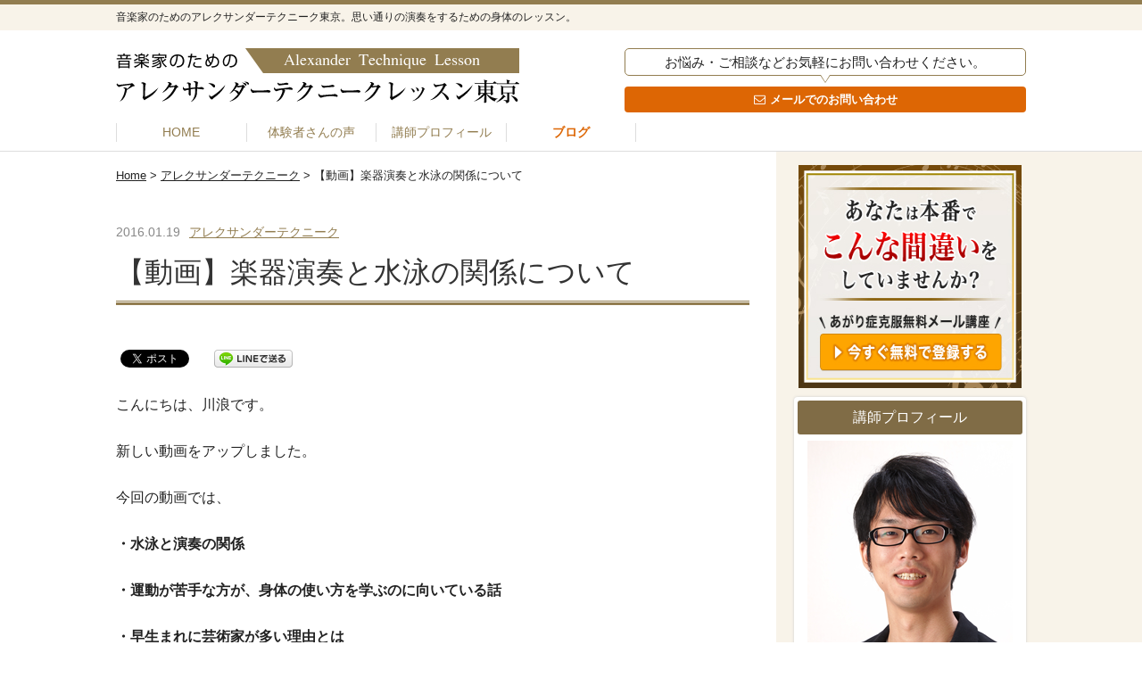

--- FILE ---
content_type: text/html; charset=UTF-8
request_url: https://www.ys-lesson.com/%E3%80%90%E5%8B%95%E7%94%BB%E3%80%91%E6%A5%BD%E5%99%A8%E6%BC%94%E5%A5%8F%E3%81%A8%E6%B0%B4%E6%B3%B3%E3%81%AE%E9%96%A2%E4%BF%82%E3%81%AB%E3%81%A4%E3%81%84%E3%81%A6/
body_size: 13421
content:
<!doctype html>
<html lang="ja" prefix="og: http://ogp.me/ns# fb: http://www.facebook.com/2008/fbml">
<head>
<meta charset="UTF-8">
<meta http-equiv="X-UA-Compatible" content="IE=edge" />
<meta name="format-detection" content="telephone=no">
<meta name="viewport" content="width=device-width, user-scalable=no, initial-scale=1, maximum-scale=1">

<meta name="description" content="音楽家のためのアレクサンダーテクニーク東京。思い通りの演奏をするための身体の使い方のレッスンです。体験レッスン実施中。講師：川浪裕史" />
<meta name="keywords" itemprop="keywords" content="アレクサンダーテクニーク,東京,音楽,楽器,レッスン,川浪裕史" />
<!--ogp-->
<meta property="og:site_name" content="アレクサンダーテクニーク東京・音楽家のためのレッスン-川浪裕史" />
<meta property="og:type" content="article" />
<meta property="og:url" content="https://www.ys-lesson.com/%E3%80%90%E5%8B%95%E7%94%BB%E3%80%91%E6%A5%BD%E5%99%A8%E6%BC%94%E5%A5%8F%E3%81%A8%E6%B0%B4%E6%B3%B3%E3%81%AE%E9%96%A2%E4%BF%82%E3%81%AB%E3%81%A4%E3%81%84%E3%81%A6/" />
<meta property="og:title" content="【動画】楽器演奏と水泳の関係について" />
<meta property="og:image" content="https://www.ys-lesson.com/wp-content/themes/kawanami_responsive/common/images/ogp.png" />
<meta property="og:description" content="こんにちは、川浪です。 新しい動画をアップしました。 今回の動画では、 ・水泳と演奏の関係 ・運動が苦手な方が、身体の使い方を学ぶのに向いている話 ・早生まれに芸術家が多い理由とは ・音楽に限らない、学習効果を加速させる [&hellip;]" />

<!--/ogp-->
<!--<link rel="shortcut icon" type="image/vnd.microsoft.icon" sizes="16x16" href="/favicon.ico">
<link rel="apple-touch-icon-precomposed" href="/apple-touch-ico.png">-->
<link rel="stylesheet" href="https://www.ys-lesson.com/wp-content/themes/kawanami_responsive/common/fonts/icon/css/fontello.css">
<link rel="stylesheet" href="https://www.ys-lesson.com/wp-content/themes/kawanami_responsive/common/css/style.css">
<!--[if gte IE 9]>
  <style type="text/css">
    .gradient {
       filter: none;
    }
  </style>
<![endif]-->
<!--[if lt IE 9]>
	<script src="https://html5shiv.googlecode.com/svn/trunk/html5.js"></script>
<![endif]-->
<script type="text/javascript">
  var _gaq = _gaq || [];
  _gaq.push(['_setAccount', 'UA-46876942-1']);
  _gaq.push(['_trackPageview']);
  (function() {
	var ga = document.createElement('script'); ga.type = 'text/javascript'; ga.async = true;
	ga.src = ('https:' == document.location.protocol ? 'https://ssl' : 'http://www') + '.google-analytics.com/ga.js';
	var s = document.getElementsByTagName('script')[0]; s.parentNode.insertBefore(ga, s);
  })();
</script>

<!-- Facebook Pixel Code -->
<script>
!function(f,b,e,v,n,t,s){if(f.fbq)return;n=f.fbq=function(){n.callMethod?
n.callMethod.apply(n,arguments):n.queue.push(arguments)};if(!f._fbq)f._fbq=n;
n.push=n;n.loaded=!0;n.version='2.0';n.queue=[];t=b.createElement(e);t.async=!0;
t.src=v;s=b.getElementsByTagName(e)[0];s.parentNode.insertBefore(t,s)}(window,
document,'script','https://connect.facebook.net/en_US/fbevents.js');
fbq('init', '686027921573920'); // Insert your pixel ID here.
fbq('track', 'PageView');
</script>
<noscript><img height="1" width="1" style="display:none"
src="https://www.facebook.com/tr?id=686027921573920&ev=PageView&noscript=1"
/></noscript>
<!-- DO NOT MODIFY -->
<!-- End Facebook Pixel Code -->

</head>
<body data-rsssl=1>
<div id="fb-root"></div>
<script>(function(d, s, id) {
  var js, fjs = d.getElementsByTagName(s)[0];
  if (d.getElementById(id)) return;
  js = d.createElement(s); js.id = id;
  js.src = "//connect.facebook.net/ja_JP/sdk.js#xfbml=1&version=v2.0";
  fjs.parentNode.insertBefore(js, fjs);
}(document, 'script', 'facebook-jssdk'));</script>
<div class="bg"></div>
<div id="wrap" class="wrap">
	<header class="header" id="header" role="banner">
		<div class="header_catchArea">
			<div class="frame">
				<div class="header_catch">音楽家のためのアレクサンダーテクニーク東京。思い通りの演奏をするための身体のレッスン。</div>
			</div>
		</div>
		<!-- / .header_catchArea -->
		<div class="header_content">
			<div class="frame">
				<div class="header_top cf">
					<p class="header_logo"><a href="https://www.ys-lesson.com/" class="trp trs-dr03"><img src="https://www.ys-lesson.com/wp-content/themes/kawanami_responsive/common/images/logo.png" width="452" height="62" alt="音楽家のためのアレクサンダーテクニークレッスン東京"></a></p>
					<!--トップページはh1に設定-->
					<div class="contactArea headerContactArea">
						<p class="contactArea_catch">お悩み・ご相談などお気軽にお問い合わせください。</p>
						<div class="contactArea_links cf">
							<!--<p class="contactArea_tel"><a href="tel:090-5364-5342" class="icon-phone">090-5364-5342</a></p>-->
							<p class="contactArea_btn contactBtn"><a href="/contact/" class="icon-mail trs trs-dr03">メールでのお問い合わせ</a></p>
						</div>
						<!-- / .headerContact_links cf --> 
					</div>
					<!-- / .contactArea headerContactArea --> 
				</div>
				<!-- / .header_top cf -->
				<nav class="gNav" id="gNav" role="navigation">
					<div class="closeTarget"></div>
					<ul class="gNavList">
						<li class="gNavItem "><a href="https://www.ys-lesson.com/" class="trs trs-dr03">HOME</a></li>
						<li class="gNavItem "><a href="https://www.ys-lesson.com/report/" class="trs trs-dr03">体験者さんの声</a></li>
						<li class="gNavItem "><a href="https://www.ys-lesson.com/profile/" class="trs trs-dr03">講師プロフィール</a></li>
<!-- 						<li class="gNavItem "><a href="https://www.ys-lesson.com/mailseminar/" class="trs trs-dr03">無料メールセミナー</a></li>
						<li class="gNavItem "><a href="https://www.ys-lesson.com/price/" class="trs trs-dr03">コース一覧</a></li>
						<li class="gNavItem "><a href="https://www.ys-lesson.com/access/" class="trs trs-dr03">アクセス</a></li> -->
						<li class="gNavItem current"><a href="https://www.ys-lesson.com/blog/" class="trs trs-dr03">ブログ</a></li>
						<li class="gNavItem gNavItem-contact"><a href="/contact/" class="trs trs-dr03">お問い合わせ</a></li>
					</ul>
				</nav>
				<div class="menuTriggerWrap" id="menuTriggerWrap">
					<div class="menuTrigger" id="menuTrigger">
						<div class="menuIcon menuIcon-trg">
							<div class="menuIcon_line menuIcon_line-trg trs trs-dr03 trs-tfCb"></div>
							<div class="menuIcon_line menuIcon_line-trg trs trs-dr03 trs-tfCb"></div>
							<div class="menuIcon_line menuIcon_line-trg trs trs-dr03 trs-tfCb"></div>
						</div>
						<p class="menuTrigger_label">menu</p>
					</div>
				</div>
			</div>
			<!-- / .frame --> 
		</div>
		<!-- / .header_content --> 
	</header>
		
	<!-- contents start -->
	<div class="contents frame cf">
		<div class="mainWrap">
			<div class="mainWrapInner">
								<div class="breadcrumb">
					<p><!-- Breadcrumb NavXT 6.6.0 -->
<span typeof="v:Breadcrumb"><a rel="v:url" property="v:title" title="Go to アレクサンダーテクニーク東京・音楽家のためのレッスン-川浪裕史." href="https://www.ys-lesson.com" class="home">Home</a></span> &gt; <span typeof="v:Breadcrumb"><a rel="v:url" property="v:title" title="Go to the アレクサンダーテクニーク category archives." href="https://www.ys-lesson.com/category/lesson/" class="taxonomy category">アレクサンダーテクニーク</a></span> &gt; <span typeof="v:Breadcrumb"><span property="v:title">【動画】楽器演奏と水泳の関係について</span></span></p>
				</div>
				<!-- / .breadcrumb -->
								<article class="main" role="main">										<div class="main_head">
																		<div class="article_catWrap cf">
							<time datetime="2016-01-19" class="article_date">2016.01.19</time>
							<p class="article_cat"><a href="https://www.ys-lesson.com/category/lesson/" title="アレクサンダーテクニーク">アレクサンダーテクニーク</a></p>
						</div>
												<h1 class="main_Ttl article_ttl">【動画】楽器演奏と水泳の関係について</h1>
					</div>
					<!-- / .main_head -->
					<div class="main_body cf">
					<div class='wp_social_bookmarking_light'>
            <div class="wsbl_facebook_like"><div id="fb-root"></div><fb:like href="https://www.ys-lesson.com/%e3%80%90%e5%8b%95%e7%94%bb%e3%80%91%e6%a5%bd%e5%99%a8%e6%bc%94%e5%a5%8f%e3%81%a8%e6%b0%b4%e6%b3%b3%e3%81%ae%e9%96%a2%e4%bf%82%e3%81%ab%e3%81%a4%e3%81%84%e3%81%a6/" layout="button_count" action="like" width="100" share="true" show_faces="false" ></fb:like></div>
            <div class="wsbl_twitter"><a href="https://twitter.com/share" class="twitter-share-button" data-url="https://www.ys-lesson.com/%e3%80%90%e5%8b%95%e7%94%bb%e3%80%91%e6%a5%bd%e5%99%a8%e6%bc%94%e5%a5%8f%e3%81%a8%e6%b0%b4%e6%b3%b3%e3%81%ae%e9%96%a2%e4%bf%82%e3%81%ab%e3%81%a4%e3%81%84%e3%81%a6/" data-text="【動画】楽器演奏と水泳の関係について" data-via="carnavi" data-lang="ja">Tweet</a></div>
            <div class="wsbl_line"><a href='http://line.me/R/msg/text/?%E3%80%90%E5%8B%95%E7%94%BB%E3%80%91%E6%A5%BD%E5%99%A8%E6%BC%94%E5%A5%8F%E3%81%A8%E6%B0%B4%E6%B3%B3%E3%81%AE%E9%96%A2%E4%BF%82%E3%81%AB%E3%81%A4%E3%81%84%E3%81%A6%0D%0Ahttps%3A%2F%2Fwww.ys-lesson.com%2F%25e3%2580%2590%25e5%258b%2595%25e7%2594%25bb%25e3%2580%2591%25e6%25a5%25bd%25e5%2599%25a8%25e6%25bc%2594%25e5%25a5%258f%25e3%2581%25a8%25e6%25b0%25b4%25e6%25b3%25b3%25e3%2581%25ae%25e9%2596%25a2%25e4%25bf%2582%25e3%2581%25ab%25e3%2581%25a4%25e3%2581%2584%25e3%2581%25a6%2F' title='LINEで送る' rel=nofollow class='wp_social_bookmarking_light_a' ><img src='https://www.ys-lesson.com/wp-content/plugins/wp-social-bookmarking-light/public/images/line88x20.png' alt='LINEで送る' title='LINEで送る' width='88' height='20' class='wp_social_bookmarking_light_img' /></a></div>
            <div class="wsbl_hatena_button"><a href="//b.hatena.ne.jp/entry/https://www.ys-lesson.com/%e3%80%90%e5%8b%95%e7%94%bb%e3%80%91%e6%a5%bd%e5%99%a8%e6%bc%94%e5%a5%8f%e3%81%a8%e6%b0%b4%e6%b3%b3%e3%81%ae%e9%96%a2%e4%bf%82%e3%81%ab%e3%81%a4%e3%81%84%e3%81%a6/" class="hatena-bookmark-button" data-hatena-bookmark-title="【動画】楽器演奏と水泳の関係について" data-hatena-bookmark-layout="standard" title="このエントリーをはてなブックマークに追加"> <img src="//b.hatena.ne.jp/images/entry-button/button-only@2x.png" alt="このエントリーをはてなブックマークに追加" width="20" height="20" style="border: none;" /></a><script type="text/javascript" src="//b.hatena.ne.jp/js/bookmark_button.js" charset="utf-8" async="async"></script></div>
            <div class="wsbl_google_plus_one"><g:plusone size="medium" annotation="bubble" href="https://www.ys-lesson.com/%e3%80%90%e5%8b%95%e7%94%bb%e3%80%91%e6%a5%bd%e5%99%a8%e6%bc%94%e5%a5%8f%e3%81%a8%e6%b0%b4%e6%b3%b3%e3%81%ae%e9%96%a2%e4%bf%82%e3%81%ab%e3%81%a4%e3%81%84%e3%81%a6/" ></g:plusone></div>
    </div>
<br class='wp_social_bookmarking_light_clear' />
<p>こんにちは、川浪です。</p>
<p>新しい動画をアップしました。</p>
<p>今回の動画では、</p>
<p><strong>・水泳と演奏の関係</strong></p>
<p><strong>・運動が苦手な方が、身体の使い方を学ぶのに向いている話</strong></p>
<p><strong>・早生まれに芸術家が多い理由とは</strong></p>
<p><strong>・音楽に限らない、学習効果を加速させる方法</strong></p>
<p><strong>・川浪が、伝統的なアレクサンダーテクニークのレッスンでよくやる「立ち座り」をやらない理由</strong></p>
<p>といった、内容について話しています。</p>
<p>視聴はこちらをクリック。<br />
<iframe loading="lazy" width="560" height="315" src="https://www.youtube.com/embed/dCozW5zvrOU?rel=0" frameborder="0" allowfullscreen></iframe></p>
<!-- bottom of ebery post -->

<!-- bottom of ebery post --><div class='wp_social_bookmarking_light'>
            <div class="wsbl_facebook_like"><div id="fb-root"></div><fb:like href="https://www.ys-lesson.com/%e3%80%90%e5%8b%95%e7%94%bb%e3%80%91%e6%a5%bd%e5%99%a8%e6%bc%94%e5%a5%8f%e3%81%a8%e6%b0%b4%e6%b3%b3%e3%81%ae%e9%96%a2%e4%bf%82%e3%81%ab%e3%81%a4%e3%81%84%e3%81%a6/" layout="button_count" action="like" width="100" share="true" show_faces="false" ></fb:like></div>
            <div class="wsbl_twitter"><a href="https://twitter.com/share" class="twitter-share-button" data-url="https://www.ys-lesson.com/%e3%80%90%e5%8b%95%e7%94%bb%e3%80%91%e6%a5%bd%e5%99%a8%e6%bc%94%e5%a5%8f%e3%81%a8%e6%b0%b4%e6%b3%b3%e3%81%ae%e9%96%a2%e4%bf%82%e3%81%ab%e3%81%a4%e3%81%84%e3%81%a6/" data-text="【動画】楽器演奏と水泳の関係について" data-via="carnavi" data-lang="ja">Tweet</a></div>
            <div class="wsbl_line"><a href='http://line.me/R/msg/text/?%E3%80%90%E5%8B%95%E7%94%BB%E3%80%91%E6%A5%BD%E5%99%A8%E6%BC%94%E5%A5%8F%E3%81%A8%E6%B0%B4%E6%B3%B3%E3%81%AE%E9%96%A2%E4%BF%82%E3%81%AB%E3%81%A4%E3%81%84%E3%81%A6%0D%0Ahttps%3A%2F%2Fwww.ys-lesson.com%2F%25e3%2580%2590%25e5%258b%2595%25e7%2594%25bb%25e3%2580%2591%25e6%25a5%25bd%25e5%2599%25a8%25e6%25bc%2594%25e5%25a5%258f%25e3%2581%25a8%25e6%25b0%25b4%25e6%25b3%25b3%25e3%2581%25ae%25e9%2596%25a2%25e4%25bf%2582%25e3%2581%25ab%25e3%2581%25a4%25e3%2581%2584%25e3%2581%25a6%2F' title='LINEで送る' rel=nofollow class='wp_social_bookmarking_light_a' ><img src='https://www.ys-lesson.com/wp-content/plugins/wp-social-bookmarking-light/public/images/line88x20.png' alt='LINEで送る' title='LINEで送る' width='88' height='20' class='wp_social_bookmarking_light_img' /></a></div>
            <div class="wsbl_hatena_button"><a href="//b.hatena.ne.jp/entry/https://www.ys-lesson.com/%e3%80%90%e5%8b%95%e7%94%bb%e3%80%91%e6%a5%bd%e5%99%a8%e6%bc%94%e5%a5%8f%e3%81%a8%e6%b0%b4%e6%b3%b3%e3%81%ae%e9%96%a2%e4%bf%82%e3%81%ab%e3%81%a4%e3%81%84%e3%81%a6/" class="hatena-bookmark-button" data-hatena-bookmark-title="【動画】楽器演奏と水泳の関係について" data-hatena-bookmark-layout="standard" title="このエントリーをはてなブックマークに追加"> <img src="//b.hatena.ne.jp/images/entry-button/button-only@2x.png" alt="このエントリーをはてなブックマークに追加" width="20" height="20" style="border: none;" /></a><script type="text/javascript" src="//b.hatena.ne.jp/js/bookmark_button.js" charset="utf-8" async="async"></script></div>
            <div class="wsbl_google_plus_one"><g:plusone size="medium" annotation="bubble" href="https://www.ys-lesson.com/%e3%80%90%e5%8b%95%e7%94%bb%e3%80%91%e6%a5%bd%e5%99%a8%e6%bc%94%e5%a5%8f%e3%81%a8%e6%b0%b4%e6%b3%b3%e3%81%ae%e9%96%a2%e4%bf%82%e3%81%ab%e3%81%a4%e3%81%84%e3%81%a6/" ></g:plusone></div>
    </div>
<br class='wp_social_bookmarking_light_clear' />

<!-- 個別投稿記事下 -->
 <!-- バナーここから -->
    <div class="single-bannar">
	   <a href="https://www.ys-lesson.com/agari/"><img src="https://www.ys-lesson.com/wp-content/uploads/2020/11/banner.jpg" alt="" width="350" height="300" class="aligncenter size-full wp-image-3177" /></a>
    </div>

	<!-- 無料セミナーここから-->
<!-- 	<div class="sideMail" style="border: #806C46 2px solid; border-radius: 7px;">
	<div class="sideBox_head">
	<div class="sideBox_ttl">アレクサンダーテクニーク
	無料メールセミナー</div>
	</div>
	<div class="sideBox_body">

	演奏に役立つ体の使い方の情報や、レッスン動画をおとどけします。
	下記フォームから、ご登録ください。

	<form class="sideMailForm" action="https://88auto.biz/lesson-at/planmail.php" method="post" target="_blank"><input name="pid" type="hidden" value="2" />
	<div class="sideMailForm_body">
	<dl>
		<dt>メールアドレス</dt>
		<dd><input name="email" size="30" type="text" /></dd>
	</dl>
	<p class="sideMailForm_btn"><input name="sbm" type="submit" value="登録" /></p>

	</div>
	</form></div>
	</div> -->
	<!-- 無料セミナーここまで-->
<!-- 	<div class="linkArea">
	<div class="linkArea_ttl">音楽家のためのアレクサンダーテクニークレッスン東京</div>
	<div class="linkArea_body">
	<p>講師：川浪裕史</p>
	<ul class="linkArea_list">
	<li><a href="https://www.ys-lesson.com/" class="icon-right-dir">レッスン案内</a></li>
	<li><a href="https://www.ys-lesson.com/report/" class="icon-right-dir">レッスン体験談</a></li>
	<li><a href="https://www.ys-lesson.com/price/" class="icon-right-dir">コース一覧</a></li>
	<li><a href="https://www.ys-lesson.com/access/" class="icon-right-dir">アクセス</a></li>
	<li><a href="https://www.ys-lesson.com/mailseminar/" class="icon-right-dir">無料メルマガ</a></li>
	</ul>
	<p class="linkArea_btn contactBtn"><a href="https://www.ys-lesson.com/contact/" class="icon-mail trs trs-dr03">メールでのお問い合わせ</a></p>
	</div>
	</div> -->
  
<!-- /個別投稿記事下 -->

<div class="postLinks">
	<p class="postLinks_prev"><a href="https://www.ys-lesson.com/%e3%82%a2%e3%83%ac%e3%82%af%e3%82%b5%e3%83%b3%e3%83%80%e3%83%bc%e3%83%86%e3%82%af%e3%83%8b%e3%83%bc%e3%82%af%e3%81%af%e8%aa%ad%e3%82%93%e3%81%a7%e5%ad%a6%e3%81%b6%e3%81%93%e3%81%a8%e3%81%8c%e3%81%a7/" rel="prev"><span>前の記事</span><br>アレクサンダーテクニークは読んで学ぶことができるか</a></p>
	<p class="postLinks_next"><a href="https://www.ys-lesson.com/%e3%81%82%e3%81%8c%e3%82%8a%e7%97%87%e5%af%be%e7%ad%96%e3%80%81%e3%81%9d%e3%82%8c%e3%81%a3%e3%81%a6%e5%8a%b9%e6%9e%9c%e3%81%82%e3%82%8b%ef%bc%9f/" rel="next"><span>次の記事</span><br>あがり症対策、それって効果ある？</a></p>
</div>
																									<!-- / .linkArea --> 
					</div>
					<!-- / .main_body --> 
									                  </article>
                			</div>
		</div>
        <!-- / .mainWrap -->



		<aside class="sidebar">
			<!--バナー-->
			<section>
				<div class="side-bannar">
					<a href="https://www.ys-lesson.com/agari/"><img src="https://www.ys-lesson.com/wp-content/uploads/2020/11/banner.jpg" alt="" width="250" height="250" class="aligncenter size-full wp-image-3177" /></a>
				</div>
				
			</section>
			
<!-- 			<section class="sideBox sideMail">
				<div class="sideBox_head">
					<h3 class="sideBox_ttl">アレクサンダーテクニーク<br>
						無料メールセミナー</h3>
				</div>
				<div class="sideBox_body">
					<p>演奏に役立つ体の使い方の情報や、レッスン動画をおとどけします。<br>
						下記フォームから、ご登録ください。</p>
					<form class="sideMailForm" action="https://88auto.biz/lesson-at/planmail.php" method="post" target="_blank">
						<input type="hidden" name="mcode" value="UTF-8">
						<input type="hidden" name="pid" value="2">
						<div class="sideMailForm_body"> -->
							<!--<dl>
								<dt>お名前</dt>
								<dd>
									<input type="text" name="name1" size="30">
								</dd>
							</dl>-->
<!-- 							<dl>
								<dt>メールアドレス</dt>
								<dd>
									<input type="text" name="email" size="30">
								</dd>
							</dl>
							<p class="sideMailForm_btn">
								<input type="submit" name="sbm" value="登録">
							</p>
						</div>
					</form>
				</div>
			</section> -->
			<!-- / .sideBox sideMail -->
						<section class="sideBox sideProfile">
				<div class="sideBox_head">
					<h3 class="sideBox_ttl">講師プロフィール</h3>
				</div>
				<div class="sideBox_body">
					<figure class="sideProfile_kawanami"> <img src="https://www.ys-lesson.com/wp-content/themes/kawanami_responsive/common/images/profile_img.png" width="230" height="307" alt="講師：川浪裕史">
						<figcaption>講師：川浪裕史（かわなみゆうじ）</figcaption>
					</figure>
					<p>2011年よりレッスンを開始し、これまでに1000名以上の音楽家にレッスンを行っている。</p>
					<p class="sideProfile_link"><a href="https://www.ys-lesson.com/profile/" class="icon-right-dir">詳しいプロフィールはこちら</a></p>
				</div>
			</section>
			
			<div class="sideBox fb-like-box" data-href="https://www.facebook.com/kawanamiyuji" data-width="260px" data-colorscheme="light" data-show-faces="true" data-header="true" data-stream="false" data-show-border="true"></div>
			<section class="sideBox sideYoutube">
				<div class="sideBox_head cf">
					<p class="sideYoutube_logo"><img src="https://www.ys-lesson.com/wp-content/themes/kawanami_responsive/common/images/youtubeLogo.png" width="219" height="94" alt="youtube"></p>
					<h3 class="sideBox_ttl"><span>講師 川浪裕史</span>公式チャンネル</h3>
				</div>
				<div class="sideBox_body">
					<p class="sideYoutube_img"><a href="https://www.youtube.com/channel/UCUvKGRFapDbrFfgE1bWX7cw" target="_blank"><img src="https://www.ys-lesson.com/wp-content/themes/kawanami_responsive/common/images/youtube_img_03.jpg" width="593" height="326" alt="川浪裕史チャンネル登録はこちら"></a></p>
					<div class="sideYoutube_btnArea cf">
						<p class="sideYoutube_catch">登録はこちらから⇒</p>
						<div class="sideYoutube_btn">
							<script src="https://apis.google.com/js/platform.js"></script>
							<div class="g-ytsubscribe" data-channelid="UCUvKGRFapDbrFfgE1bWX7cw" data-layout="default" data-count="undefined"></div>
						</div>
					</div>
				</div>
			</section>
			<!-- / .sideBox sideYoutube -->


			<section class="sideBox sideTwitter">
				<div class="sideBox_head">
					<h3 class="sideBox_ttl">Twitter</h3>
				</div>
<a class="twitter-timeline"  href="https://twitter.com/carnavi" data-widget-id="255856485274357761">@carnaviさんのツイート</a>
            <script>!function(d,s,id){var js,fjs=d.getElementsByTagName(s)[0],p=/^http:/.test(d.location)?'http':'https';if(!d.getElementById(id)){js=d.createElement(s);js.id=id;js.src=p+"://platform.twitter.com/widgets.js";fjs.parentNode.insertBefore(js,fjs);}}(document,"script","twitter-wjs");</script>
			</section>
			<!-- / .sideBox sideTwitter -->


			<section class="sideBox sideRecent">
				<div class="sideBox_head">
					<h3 class="sideBox_ttl">最近の投稿</h3>
				</div>
				<div class="sideBox_body">
					<div class="sideRecent_list">
																								<article class="sideRecent_item"><a href="https://www.ys-lesson.com/%e8%ba%ab%e4%bd%93%e3%81%ae%e7%99%96%e3%81%af%e3%80%81%e3%81%84%e3%81%a4%e3%81%a9%e3%81%86%e3%82%84%e3%81%a3%e3%81%a6%e8%ba%ab%e3%81%ab%e3%81%a4%e3%81%84%e3%81%9f%e3%81%ae%e3%81%8b%ef%bc%9f/">
							<time datetime="2020-04-02" class="sideRecent_itemDate">2020.04.02</time>
							<h4 class="sideRecent_itemTtl">身体の癖は、いつどうやって身についたのか？</h4>
							</a></article>
												<article class="sideRecent_item"><a href="https://www.ys-lesson.com/%e6%bc%94%e5%a5%8f%e3%81%ae%e3%81%9f%e3%82%81%e3%81%ab%e3%82%b9%e3%83%88%e3%83%ac%e3%83%83%e3%83%81%e3%81%af%e3%81%97%e3%81%9f%e3%81%bb%e3%81%86%e3%81%8c%e3%81%84%e3%81%84%ef%bc%9f/">
							<time datetime="2020-03-13" class="sideRecent_itemDate">2020.03.13</time>
							<h4 class="sideRecent_itemTtl">演奏のためにストレッチはしたほうがいい？</h4>
							</a></article>
												<article class="sideRecent_item"><a href="https://www.ys-lesson.com/%e6%a5%bd%e5%99%a8%e3%81%ae%e5%85%88%e7%94%9f%e3%81%ae%e6%8c%87%e7%a4%ba%e9%80%9a%e3%82%8a%e3%81%ab%e3%82%84%e3%81%a3%e3%81%a6%e3%82%82%e4%b8%8a%e6%89%8b%e3%81%8f%e3%81%84%e3%81%8b%e3%81%aa%e3%81%84/">
							<time datetime="2020-02-28" class="sideRecent_itemDate">2020.02.28</time>
							<h4 class="sideRecent_itemTtl">楽器の先生の指示通りにやっても上手くいかないのはなぜか？</h4>
							</a></article>
																							</div>
					<p class="sideProfile_link"><a href="https://www.ys-lesson.com/blog/" class="icon-right-dir">ブログ一覧</a></p>
				</div>
			</section>
			<!-- / .sideBox sideRecent -->
			<section class="sideBox sideCat">
				<div class="sideBox_head">
					<h3 class="sideBox_ttl">カテゴリー</h3>
				</div>
				<div class="sideBox_body">
					<ul class="sideCat_list">
							<li class="cat-item cat-item-6"><a href="https://www.ys-lesson.com/category/info/">お知らせ</a> (46)
</li>
	<li class="cat-item cat-item-7"><a href="https://www.ys-lesson.com/category/%e4%bd%93%e9%a8%93%e8%ab%87/">体験談</a> (54)
</li>
	<li class="cat-item cat-item-5"><a href="https://www.ys-lesson.com/category/lesson/">アレクサンダーテクニーク</a> (324)
</li>
	<li class="cat-item cat-item-4"><a href="https://www.ys-lesson.com/category/zatsu/">雑記</a> (45)
</li>
					</ul>
				</div>
			</section>
		</aside>
	</div>
	<!-- / .contents frame -->	<footer class="footer cf" role="contentinfo">
		<div class="frame">
			<div class="fNav">
				<ul class="fNavList">
					<li class="fNavItem link"><a href="https://www.ys-lesson.com/" class="icon-right-dir">HOME</a></li>
<!-- 					<li class="fNavItem link"><a href="https://www.ys-lesson.com/lesson/" class="icon-right-dir">レッスンについて</a></li> -->
					<li class="fNavItem link"><a href="https://www.ys-lesson.com/report/" class="icon-right-dir">体験者さんの声</a></li>
					<li class="fNavItem link"><a href="https://www.ys-lesson.com/profile/" class="icon-right-dir">講師プロフィール</a></li>
<!-- 					<li class="fNavItem link"><a href="https://www.ys-lesson.com/price/" class="icon-right-dir">コース一覧</a></li>
					<li class="fNavItem link"><a href="https://www.ys-lesson.com/access/" class="icon-right-dir">アクセス</a></li> -->
					<li class="fNavItem link"><a href="https://www.ys-lesson.com/blog/" class="icon-right-dir">ブログ</a></li>
				</ul>
			</div>
			<!-- / .fNav -->
			<div class="footerBottom cf">
				<div class="contactArea footerContactArea">
					<p class="contactArea_catch">お悩み・ご相談などお気軽にお問い合わせください。</p>
					<div class="contactArea_links cf">
						<p class="contactArea_btn contactBtn"><a href="https://www.ys-lesson.com/contact/" class="icon-mail trs trs-dr03">メールでのお問い合わせ</a></p>
					</div>
					<!-- / .headerContact_links cf --> 
				</div>
				<!-- / .contactArea headerContactArea -->
				<div class="footerData">
					<h3 class="footerData_ttl">音楽家のためのアレクサンダーテクニークレッスン東京</h3>
<!-- 					<div class="footerData_adr">
						<p>東京都板橋区赤塚新町3−24−13−204</p>
						<ul class="footerData_list">
							<li>・副都心線、有楽町線「地下鉄成増駅」より徒歩7分 </li>
							<li>・東武東上線「成増駅」より徒歩10分</li>
						</ul>
					</div> -->
				</div>
			</div>

			<!-- -->
			<div class="footer-links">
    			<p><span><a href="https://www.ys-lesson.com/" id="link-3mtp4zlxx4x" target="_self" data-link-3mtp4zlxx4x class="url-link">HOME</a>｜<a href="https://www.ys-lesson.com/tokushou.html" id="link-b0hxhbkzqfm" target="_blank" data-link-b0hxhbkzqfm class="url-link">特定商取引法上の表記</a>｜<a href="https://www.ys-lesson.com/policy.html" id="link-9fl2dp7w9cc" target="_blank" data-link-9fl2dp7w9cc class="url-link">プライバシーポリシー</a></span></p>
  			</div>
			<!-- -->
		
			</div>
			<!-- / .footerBottom cf -->
			<p class="copyrights"><small>© 株式会社川浪事務所 All rights reserved.</small></p>
		</div>
	</footer>
</div>
<p class="pageTop" id="pageTop"><a href="#wrap"><img src="https://www.ys-lesson.com/wp-content/themes/kawanami_responsive/common/images/pagetop.png" width="60" height="60" alt="ページの上部へ"></a></p>

		<!-- All in One SEO 4.2.8 - aioseo.com -->
		<meta name="robots" content="max-snippet:-1, max-image-preview:large, max-video-preview:-1" />
		<meta name="keywords" content="アレクサンダーテクニーク" />
		<link rel="canonical" href="https://www.ys-lesson.com/%e3%80%90%e5%8b%95%e7%94%bb%e3%80%91%e6%a5%bd%e5%99%a8%e6%bc%94%e5%a5%8f%e3%81%a8%e6%b0%b4%e6%b3%b3%e3%81%ae%e9%96%a2%e4%bf%82%e3%81%ab%e3%81%a4%e3%81%84%e3%81%a6/" />
		<meta name="generator" content="All in One SEO (AIOSEO) 4.2.8 " />
		<meta property="og:locale" content="ja_JP" />
		<meta property="og:site_name" content="アレクサンダーテクニーク東京・音楽家のためのレッスン-川浪裕史 | 音楽家のためのアレクサンダーテクニーク東京。思い通りの演奏をするための身体の使い方のレッスンです。体験レッスン実施中。講師：川浪裕史" />
		<meta property="og:type" content="article" />
		<meta property="og:title" content="【動画】楽器演奏と水泳の関係について" />
		<meta property="og:url" content="https://www.ys-lesson.com/%e3%80%90%e5%8b%95%e7%94%bb%e3%80%91%e6%a5%bd%e5%99%a8%e6%bc%94%e5%a5%8f%e3%81%a8%e6%b0%b4%e6%b3%b3%e3%81%ae%e9%96%a2%e4%bf%82%e3%81%ab%e3%81%a4%e3%81%84%e3%81%a6/" />
		<meta property="article:published_time" content="2016-01-19T14:49:13+00:00" />
		<meta property="article:modified_time" content="2018-12-10T09:50:22+00:00" />
		<meta name="twitter:card" content="summary" />
		<meta name="twitter:title" content="【動画】楽器演奏と水泳の関係について" />
		<meta name="google" content="nositelinkssearchbox" />
		<script type="application/ld+json" class="aioseo-schema">
			{"@context":"https:\/\/schema.org","@graph":[{"@type":"Article","@id":"https:\/\/www.ys-lesson.com\/%e3%80%90%e5%8b%95%e7%94%bb%e3%80%91%e6%a5%bd%e5%99%a8%e6%bc%94%e5%a5%8f%e3%81%a8%e6%b0%b4%e6%b3%b3%e3%81%ae%e9%96%a2%e4%bf%82%e3%81%ab%e3%81%a4%e3%81%84%e3%81%a6\/#article","name":"\u3010\u52d5\u753b\u3011\u697d\u5668\u6f14\u594f\u3068\u6c34\u6cf3\u306e\u95a2\u4fc2\u306b\u3064\u3044\u3066","headline":"\u3010\u52d5\u753b\u3011\u697d\u5668\u6f14\u594f\u3068\u6c34\u6cf3\u306e\u95a2\u4fc2\u306b\u3064\u3044\u3066","author":{"@id":"https:\/\/www.ys-lesson.com\/author\/35552b945dca9ee7\/#author"},"publisher":{"@id":"https:\/\/www.ys-lesson.com\/#organization"},"datePublished":"2016-01-19T14:49:13+09:00","dateModified":"2018-12-10T09:50:22+09:00","inLanguage":"ja","mainEntityOfPage":{"@id":"https:\/\/www.ys-lesson.com\/%e3%80%90%e5%8b%95%e7%94%bb%e3%80%91%e6%a5%bd%e5%99%a8%e6%bc%94%e5%a5%8f%e3%81%a8%e6%b0%b4%e6%b3%b3%e3%81%ae%e9%96%a2%e4%bf%82%e3%81%ab%e3%81%a4%e3%81%84%e3%81%a6\/#webpage"},"isPartOf":{"@id":"https:\/\/www.ys-lesson.com\/%e3%80%90%e5%8b%95%e7%94%bb%e3%80%91%e6%a5%bd%e5%99%a8%e6%bc%94%e5%a5%8f%e3%81%a8%e6%b0%b4%e6%b3%b3%e3%81%ae%e9%96%a2%e4%bf%82%e3%81%ab%e3%81%a4%e3%81%84%e3%81%a6\/#webpage"},"articleSection":"\u30a2\u30ec\u30af\u30b5\u30f3\u30c0\u30fc\u30c6\u30af\u30cb\u30fc\u30af"},{"@type":"BreadcrumbList","@id":"https:\/\/www.ys-lesson.com\/%e3%80%90%e5%8b%95%e7%94%bb%e3%80%91%e6%a5%bd%e5%99%a8%e6%bc%94%e5%a5%8f%e3%81%a8%e6%b0%b4%e6%b3%b3%e3%81%ae%e9%96%a2%e4%bf%82%e3%81%ab%e3%81%a4%e3%81%84%e3%81%a6\/#breadcrumblist","itemListElement":[{"@type":"ListItem","@id":"https:\/\/www.ys-lesson.com\/#listItem","position":1,"item":{"@type":"WebPage","@id":"https:\/\/www.ys-lesson.com\/","name":"\u30db\u30fc\u30e0","description":"\u97f3\u697d\u5bb6\u306e\u305f\u3081\u306e\u30a2\u30ec\u30af\u30b5\u30f3\u30c0\u30fc\u30c6\u30af\u30cb\u30fc\u30af\u6771\u4eac\u3002\u81ea\u7136\u3067\u52b9\u7387\u306e\u3088\u3044\u6f14\u594f\u3092\u8eab\u306b\u3064\u3051\u3089\u308c\u307e\u3059\u3002\u3042\u3089\u3086\u308b\u697d\u5668\u306e\u30d7\u30ed\u304b\u3089\u30a2\u30de\u30c1\u30e5\u30a2\u307e\u3067\u3001\u591a\u6570\u306e\u65b9\u304c\u53d7\u8b1b\u3055\u308c\u3066\u3044\u307e\u3059\u3002\u4f53\u9a13\u30ec\u30c3\u30b9\u30f3\u5b9f\u65bd\u4e2d\u3002\u8b1b\u5e2b\uff1a\u5ddd\u6d6a\u88d5\u53f2","url":"https:\/\/www.ys-lesson.com\/"},"nextItem":"https:\/\/www.ys-lesson.com\/%e3%80%90%e5%8b%95%e7%94%bb%e3%80%91%e6%a5%bd%e5%99%a8%e6%bc%94%e5%a5%8f%e3%81%a8%e6%b0%b4%e6%b3%b3%e3%81%ae%e9%96%a2%e4%bf%82%e3%81%ab%e3%81%a4%e3%81%84%e3%81%a6\/#listItem"},{"@type":"ListItem","@id":"https:\/\/www.ys-lesson.com\/%e3%80%90%e5%8b%95%e7%94%bb%e3%80%91%e6%a5%bd%e5%99%a8%e6%bc%94%e5%a5%8f%e3%81%a8%e6%b0%b4%e6%b3%b3%e3%81%ae%e9%96%a2%e4%bf%82%e3%81%ab%e3%81%a4%e3%81%84%e3%81%a6\/#listItem","position":2,"item":{"@type":"WebPage","@id":"https:\/\/www.ys-lesson.com\/%e3%80%90%e5%8b%95%e7%94%bb%e3%80%91%e6%a5%bd%e5%99%a8%e6%bc%94%e5%a5%8f%e3%81%a8%e6%b0%b4%e6%b3%b3%e3%81%ae%e9%96%a2%e4%bf%82%e3%81%ab%e3%81%a4%e3%81%84%e3%81%a6\/","name":"\u3010\u52d5\u753b\u3011\u697d\u5668\u6f14\u594f\u3068\u6c34\u6cf3\u306e\u95a2\u4fc2\u306b\u3064\u3044\u3066","url":"https:\/\/www.ys-lesson.com\/%e3%80%90%e5%8b%95%e7%94%bb%e3%80%91%e6%a5%bd%e5%99%a8%e6%bc%94%e5%a5%8f%e3%81%a8%e6%b0%b4%e6%b3%b3%e3%81%ae%e9%96%a2%e4%bf%82%e3%81%ab%e3%81%a4%e3%81%84%e3%81%a6\/"},"previousItem":"https:\/\/www.ys-lesson.com\/#listItem"}]},{"@type":"Organization","@id":"https:\/\/www.ys-lesson.com\/#organization","name":"\u30a2\u30ec\u30af\u30b5\u30f3\u30c0\u30fc\u30c6\u30af\u30cb\u30fc\u30af\u6771\u4eac\u30fb\u97f3\u697d\u5bb6\u306e\u305f\u3081\u306e\u30ec\u30c3\u30b9\u30f3-\u5ddd\u6d6a\u88d5\u53f2","url":"https:\/\/www.ys-lesson.com\/"},{"@type":"WebPage","@id":"https:\/\/www.ys-lesson.com\/%e3%80%90%e5%8b%95%e7%94%bb%e3%80%91%e6%a5%bd%e5%99%a8%e6%bc%94%e5%a5%8f%e3%81%a8%e6%b0%b4%e6%b3%b3%e3%81%ae%e9%96%a2%e4%bf%82%e3%81%ab%e3%81%a4%e3%81%84%e3%81%a6\/#webpage","url":"https:\/\/www.ys-lesson.com\/%e3%80%90%e5%8b%95%e7%94%bb%e3%80%91%e6%a5%bd%e5%99%a8%e6%bc%94%e5%a5%8f%e3%81%a8%e6%b0%b4%e6%b3%b3%e3%81%ae%e9%96%a2%e4%bf%82%e3%81%ab%e3%81%a4%e3%81%84%e3%81%a6\/","name":"\u3010\u52d5\u753b\u3011\u697d\u5668\u6f14\u594f\u3068\u6c34\u6cf3\u306e\u95a2\u4fc2\u306b\u3064\u3044\u3066","inLanguage":"ja","isPartOf":{"@id":"https:\/\/www.ys-lesson.com\/#website"},"breadcrumb":{"@id":"https:\/\/www.ys-lesson.com\/%e3%80%90%e5%8b%95%e7%94%bb%e3%80%91%e6%a5%bd%e5%99%a8%e6%bc%94%e5%a5%8f%e3%81%a8%e6%b0%b4%e6%b3%b3%e3%81%ae%e9%96%a2%e4%bf%82%e3%81%ab%e3%81%a4%e3%81%84%e3%81%a6\/#breadcrumblist"},"author":"https:\/\/www.ys-lesson.com\/author\/35552b945dca9ee7\/#author","creator":"https:\/\/www.ys-lesson.com\/author\/35552b945dca9ee7\/#author","datePublished":"2016-01-19T14:49:13+09:00","dateModified":"2018-12-10T09:50:22+09:00"},{"@type":"WebSite","@id":"https:\/\/www.ys-lesson.com\/#website","url":"https:\/\/www.ys-lesson.com\/","name":"\u30a2\u30ec\u30af\u30b5\u30f3\u30c0\u30fc\u30c6\u30af\u30cb\u30fc\u30af\u6771\u4eac\u30fb\u97f3\u697d\u5bb6\u306e\u305f\u3081\u306e\u30ec\u30c3\u30b9\u30f3-\u5ddd\u6d6a\u88d5\u53f2","description":"\u97f3\u697d\u5bb6\u306e\u305f\u3081\u306e\u30a2\u30ec\u30af\u30b5\u30f3\u30c0\u30fc\u30c6\u30af\u30cb\u30fc\u30af\u6771\u4eac\u3002\u601d\u3044\u901a\u308a\u306e\u6f14\u594f\u3092\u3059\u308b\u305f\u3081\u306e\u8eab\u4f53\u306e\u4f7f\u3044\u65b9\u306e\u30ec\u30c3\u30b9\u30f3\u3067\u3059\u3002\u4f53\u9a13\u30ec\u30c3\u30b9\u30f3\u5b9f\u65bd\u4e2d\u3002\u8b1b\u5e2b\uff1a\u5ddd\u6d6a\u88d5\u53f2","inLanguage":"ja","publisher":{"@id":"https:\/\/www.ys-lesson.com\/#organization"}}]}
		</script>
		<script type="text/javascript" >
			window.ga=window.ga||function(){(ga.q=ga.q||[]).push(arguments)};ga.l=+new Date;
			ga('create', "UA-46876942-1", 'auto');
			ga('send', 'pageview');
		</script>
		<script async src="https://www.google-analytics.com/analytics.js"></script>
		<!-- All in One SEO -->

<link rel='dns-prefetch' href='//ajax.googleapis.com' />
<script type="text/javascript">
window._wpemojiSettings = {"baseUrl":"https:\/\/s.w.org\/images\/core\/emoji\/14.0.0\/72x72\/","ext":".png","svgUrl":"https:\/\/s.w.org\/images\/core\/emoji\/14.0.0\/svg\/","svgExt":".svg","source":{"concatemoji":"https:\/\/www.ys-lesson.com\/wp-includes\/js\/wp-emoji-release.min.js?ver=6.1.9"}};
/*! This file is auto-generated */
!function(e,a,t){var n,r,o,i=a.createElement("canvas"),p=i.getContext&&i.getContext("2d");function s(e,t){var a=String.fromCharCode,e=(p.clearRect(0,0,i.width,i.height),p.fillText(a.apply(this,e),0,0),i.toDataURL());return p.clearRect(0,0,i.width,i.height),p.fillText(a.apply(this,t),0,0),e===i.toDataURL()}function c(e){var t=a.createElement("script");t.src=e,t.defer=t.type="text/javascript",a.getElementsByTagName("head")[0].appendChild(t)}for(o=Array("flag","emoji"),t.supports={everything:!0,everythingExceptFlag:!0},r=0;r<o.length;r++)t.supports[o[r]]=function(e){if(p&&p.fillText)switch(p.textBaseline="top",p.font="600 32px Arial",e){case"flag":return s([127987,65039,8205,9895,65039],[127987,65039,8203,9895,65039])?!1:!s([55356,56826,55356,56819],[55356,56826,8203,55356,56819])&&!s([55356,57332,56128,56423,56128,56418,56128,56421,56128,56430,56128,56423,56128,56447],[55356,57332,8203,56128,56423,8203,56128,56418,8203,56128,56421,8203,56128,56430,8203,56128,56423,8203,56128,56447]);case"emoji":return!s([129777,127995,8205,129778,127999],[129777,127995,8203,129778,127999])}return!1}(o[r]),t.supports.everything=t.supports.everything&&t.supports[o[r]],"flag"!==o[r]&&(t.supports.everythingExceptFlag=t.supports.everythingExceptFlag&&t.supports[o[r]]);t.supports.everythingExceptFlag=t.supports.everythingExceptFlag&&!t.supports.flag,t.DOMReady=!1,t.readyCallback=function(){t.DOMReady=!0},t.supports.everything||(n=function(){t.readyCallback()},a.addEventListener?(a.addEventListener("DOMContentLoaded",n,!1),e.addEventListener("load",n,!1)):(e.attachEvent("onload",n),a.attachEvent("onreadystatechange",function(){"complete"===a.readyState&&t.readyCallback()})),(e=t.source||{}).concatemoji?c(e.concatemoji):e.wpemoji&&e.twemoji&&(c(e.twemoji),c(e.wpemoji)))}(window,document,window._wpemojiSettings);
</script>
<style type="text/css">
img.wp-smiley,
img.emoji {
	display: inline !important;
	border: none !important;
	box-shadow: none !important;
	height: 1em !important;
	width: 1em !important;
	margin: 0 0.07em !important;
	vertical-align: -0.1em !important;
	background: none !important;
	padding: 0 !important;
}
</style>
	<link rel='stylesheet' id='wp-block-library-css' href='https://www.ys-lesson.com/wp-includes/css/dist/block-library/style.min.css?ver=6.1.9' type='text/css' media='all' />
<link rel='stylesheet' id='classic-theme-styles-css' href='https://www.ys-lesson.com/wp-includes/css/classic-themes.min.css?ver=1' type='text/css' media='all' />
<style id='global-styles-inline-css' type='text/css'>
body{--wp--preset--color--black: #000000;--wp--preset--color--cyan-bluish-gray: #abb8c3;--wp--preset--color--white: #ffffff;--wp--preset--color--pale-pink: #f78da7;--wp--preset--color--vivid-red: #cf2e2e;--wp--preset--color--luminous-vivid-orange: #ff6900;--wp--preset--color--luminous-vivid-amber: #fcb900;--wp--preset--color--light-green-cyan: #7bdcb5;--wp--preset--color--vivid-green-cyan: #00d084;--wp--preset--color--pale-cyan-blue: #8ed1fc;--wp--preset--color--vivid-cyan-blue: #0693e3;--wp--preset--color--vivid-purple: #9b51e0;--wp--preset--gradient--vivid-cyan-blue-to-vivid-purple: linear-gradient(135deg,rgba(6,147,227,1) 0%,rgb(155,81,224) 100%);--wp--preset--gradient--light-green-cyan-to-vivid-green-cyan: linear-gradient(135deg,rgb(122,220,180) 0%,rgb(0,208,130) 100%);--wp--preset--gradient--luminous-vivid-amber-to-luminous-vivid-orange: linear-gradient(135deg,rgba(252,185,0,1) 0%,rgba(255,105,0,1) 100%);--wp--preset--gradient--luminous-vivid-orange-to-vivid-red: linear-gradient(135deg,rgba(255,105,0,1) 0%,rgb(207,46,46) 100%);--wp--preset--gradient--very-light-gray-to-cyan-bluish-gray: linear-gradient(135deg,rgb(238,238,238) 0%,rgb(169,184,195) 100%);--wp--preset--gradient--cool-to-warm-spectrum: linear-gradient(135deg,rgb(74,234,220) 0%,rgb(151,120,209) 20%,rgb(207,42,186) 40%,rgb(238,44,130) 60%,rgb(251,105,98) 80%,rgb(254,248,76) 100%);--wp--preset--gradient--blush-light-purple: linear-gradient(135deg,rgb(255,206,236) 0%,rgb(152,150,240) 100%);--wp--preset--gradient--blush-bordeaux: linear-gradient(135deg,rgb(254,205,165) 0%,rgb(254,45,45) 50%,rgb(107,0,62) 100%);--wp--preset--gradient--luminous-dusk: linear-gradient(135deg,rgb(255,203,112) 0%,rgb(199,81,192) 50%,rgb(65,88,208) 100%);--wp--preset--gradient--pale-ocean: linear-gradient(135deg,rgb(255,245,203) 0%,rgb(182,227,212) 50%,rgb(51,167,181) 100%);--wp--preset--gradient--electric-grass: linear-gradient(135deg,rgb(202,248,128) 0%,rgb(113,206,126) 100%);--wp--preset--gradient--midnight: linear-gradient(135deg,rgb(2,3,129) 0%,rgb(40,116,252) 100%);--wp--preset--duotone--dark-grayscale: url('#wp-duotone-dark-grayscale');--wp--preset--duotone--grayscale: url('#wp-duotone-grayscale');--wp--preset--duotone--purple-yellow: url('#wp-duotone-purple-yellow');--wp--preset--duotone--blue-red: url('#wp-duotone-blue-red');--wp--preset--duotone--midnight: url('#wp-duotone-midnight');--wp--preset--duotone--magenta-yellow: url('#wp-duotone-magenta-yellow');--wp--preset--duotone--purple-green: url('#wp-duotone-purple-green');--wp--preset--duotone--blue-orange: url('#wp-duotone-blue-orange');--wp--preset--font-size--small: 13px;--wp--preset--font-size--medium: 20px;--wp--preset--font-size--large: 36px;--wp--preset--font-size--x-large: 42px;}.has-black-color{color: var(--wp--preset--color--black) !important;}.has-cyan-bluish-gray-color{color: var(--wp--preset--color--cyan-bluish-gray) !important;}.has-white-color{color: var(--wp--preset--color--white) !important;}.has-pale-pink-color{color: var(--wp--preset--color--pale-pink) !important;}.has-vivid-red-color{color: var(--wp--preset--color--vivid-red) !important;}.has-luminous-vivid-orange-color{color: var(--wp--preset--color--luminous-vivid-orange) !important;}.has-luminous-vivid-amber-color{color: var(--wp--preset--color--luminous-vivid-amber) !important;}.has-light-green-cyan-color{color: var(--wp--preset--color--light-green-cyan) !important;}.has-vivid-green-cyan-color{color: var(--wp--preset--color--vivid-green-cyan) !important;}.has-pale-cyan-blue-color{color: var(--wp--preset--color--pale-cyan-blue) !important;}.has-vivid-cyan-blue-color{color: var(--wp--preset--color--vivid-cyan-blue) !important;}.has-vivid-purple-color{color: var(--wp--preset--color--vivid-purple) !important;}.has-black-background-color{background-color: var(--wp--preset--color--black) !important;}.has-cyan-bluish-gray-background-color{background-color: var(--wp--preset--color--cyan-bluish-gray) !important;}.has-white-background-color{background-color: var(--wp--preset--color--white) !important;}.has-pale-pink-background-color{background-color: var(--wp--preset--color--pale-pink) !important;}.has-vivid-red-background-color{background-color: var(--wp--preset--color--vivid-red) !important;}.has-luminous-vivid-orange-background-color{background-color: var(--wp--preset--color--luminous-vivid-orange) !important;}.has-luminous-vivid-amber-background-color{background-color: var(--wp--preset--color--luminous-vivid-amber) !important;}.has-light-green-cyan-background-color{background-color: var(--wp--preset--color--light-green-cyan) !important;}.has-vivid-green-cyan-background-color{background-color: var(--wp--preset--color--vivid-green-cyan) !important;}.has-pale-cyan-blue-background-color{background-color: var(--wp--preset--color--pale-cyan-blue) !important;}.has-vivid-cyan-blue-background-color{background-color: var(--wp--preset--color--vivid-cyan-blue) !important;}.has-vivid-purple-background-color{background-color: var(--wp--preset--color--vivid-purple) !important;}.has-black-border-color{border-color: var(--wp--preset--color--black) !important;}.has-cyan-bluish-gray-border-color{border-color: var(--wp--preset--color--cyan-bluish-gray) !important;}.has-white-border-color{border-color: var(--wp--preset--color--white) !important;}.has-pale-pink-border-color{border-color: var(--wp--preset--color--pale-pink) !important;}.has-vivid-red-border-color{border-color: var(--wp--preset--color--vivid-red) !important;}.has-luminous-vivid-orange-border-color{border-color: var(--wp--preset--color--luminous-vivid-orange) !important;}.has-luminous-vivid-amber-border-color{border-color: var(--wp--preset--color--luminous-vivid-amber) !important;}.has-light-green-cyan-border-color{border-color: var(--wp--preset--color--light-green-cyan) !important;}.has-vivid-green-cyan-border-color{border-color: var(--wp--preset--color--vivid-green-cyan) !important;}.has-pale-cyan-blue-border-color{border-color: var(--wp--preset--color--pale-cyan-blue) !important;}.has-vivid-cyan-blue-border-color{border-color: var(--wp--preset--color--vivid-cyan-blue) !important;}.has-vivid-purple-border-color{border-color: var(--wp--preset--color--vivid-purple) !important;}.has-vivid-cyan-blue-to-vivid-purple-gradient-background{background: var(--wp--preset--gradient--vivid-cyan-blue-to-vivid-purple) !important;}.has-light-green-cyan-to-vivid-green-cyan-gradient-background{background: var(--wp--preset--gradient--light-green-cyan-to-vivid-green-cyan) !important;}.has-luminous-vivid-amber-to-luminous-vivid-orange-gradient-background{background: var(--wp--preset--gradient--luminous-vivid-amber-to-luminous-vivid-orange) !important;}.has-luminous-vivid-orange-to-vivid-red-gradient-background{background: var(--wp--preset--gradient--luminous-vivid-orange-to-vivid-red) !important;}.has-very-light-gray-to-cyan-bluish-gray-gradient-background{background: var(--wp--preset--gradient--very-light-gray-to-cyan-bluish-gray) !important;}.has-cool-to-warm-spectrum-gradient-background{background: var(--wp--preset--gradient--cool-to-warm-spectrum) !important;}.has-blush-light-purple-gradient-background{background: var(--wp--preset--gradient--blush-light-purple) !important;}.has-blush-bordeaux-gradient-background{background: var(--wp--preset--gradient--blush-bordeaux) !important;}.has-luminous-dusk-gradient-background{background: var(--wp--preset--gradient--luminous-dusk) !important;}.has-pale-ocean-gradient-background{background: var(--wp--preset--gradient--pale-ocean) !important;}.has-electric-grass-gradient-background{background: var(--wp--preset--gradient--electric-grass) !important;}.has-midnight-gradient-background{background: var(--wp--preset--gradient--midnight) !important;}.has-small-font-size{font-size: var(--wp--preset--font-size--small) !important;}.has-medium-font-size{font-size: var(--wp--preset--font-size--medium) !important;}.has-large-font-size{font-size: var(--wp--preset--font-size--large) !important;}.has-x-large-font-size{font-size: var(--wp--preset--font-size--x-large) !important;}
.wp-block-navigation a:where(:not(.wp-element-button)){color: inherit;}
:where(.wp-block-columns.is-layout-flex){gap: 2em;}
.wp-block-pullquote{font-size: 1.5em;line-height: 1.6;}
</style>
<link rel='stylesheet' id='contact-form-7-css' href='https://www.ys-lesson.com/wp-content/plugins/contact-form-7/includes/css/styles.css?ver=5.6.4' type='text/css' media='all' />
<link rel='stylesheet' id='toc-screen-css' href='https://www.ys-lesson.com/wp-content/plugins/table-of-contents-plus/screen.min.css?ver=2309' type='text/css' media='all' />
<link rel='stylesheet' id='parent-style-css' href='https://www.ys-lesson.com/wp-content/themes/kawanami_responsive/style.css?ver=6.1.9' type='text/css' media='all' />
<link rel='stylesheet' id='child-style-css' href='https://www.ys-lesson.com/wp-content/themes/kawanami_responsive_child/style.css?ver=6.1.9' type='text/css' media='all' />
<script type='text/javascript' src='https://ajax.googleapis.com/ajax/libs/jquery/1.11.2/jquery.min.js?ver=1.11.2' id='jquery-js'></script>
<link rel="https://api.w.org/" href="https://www.ys-lesson.com/wp-json/" /><link rel="alternate" type="application/json" href="https://www.ys-lesson.com/wp-json/wp/v2/posts/911" /><link rel="alternate" type="application/json+oembed" href="https://www.ys-lesson.com/wp-json/oembed/1.0/embed?url=https%3A%2F%2Fwww.ys-lesson.com%2F%25e3%2580%2590%25e5%258b%2595%25e7%2594%25bb%25e3%2580%2591%25e6%25a5%25bd%25e5%2599%25a8%25e6%25bc%2594%25e5%25a5%258f%25e3%2581%25a8%25e6%25b0%25b4%25e6%25b3%25b3%25e3%2581%25ae%25e9%2596%25a2%25e4%25bf%2582%25e3%2581%25ab%25e3%2581%25a4%25e3%2581%2584%25e3%2581%25a6%2F" />
<link rel="alternate" type="text/xml+oembed" href="https://www.ys-lesson.com/wp-json/oembed/1.0/embed?url=https%3A%2F%2Fwww.ys-lesson.com%2F%25e3%2580%2590%25e5%258b%2595%25e7%2594%25bb%25e3%2580%2591%25e6%25a5%25bd%25e5%2599%25a8%25e6%25bc%2594%25e5%25a5%258f%25e3%2581%25a8%25e6%25b0%25b4%25e6%25b3%25b3%25e3%2581%25ae%25e9%2596%25a2%25e4%25bf%2582%25e3%2581%25ab%25e3%2581%25a4%25e3%2581%2584%25e3%2581%25a6%2F&#038;format=xml" />
<!-- Google Tag Manager -->
<script>(function(w,d,s,l,i){w[l]=w[l]||[];w[l].push({'gtm.start':
new Date().getTime(),event:'gtm.js'});var f=d.getElementsByTagName(s)[0],
j=d.createElement(s),dl=l!='dataLayer'?'&l='+l:'';j.async=true;j.src=
'https://www.googletagmanager.com/gtm.js?id='+i+dl;f.parentNode.insertBefore(j,f);
})(window,document,'script','dataLayer','GTM-NVQS5B8');</script>
<!-- End Google Tag Manager -->
		
<!-- BEGIN: WP Social Bookmarking Light HEAD -->


<script>
    (function (d, s, id) {
        var js, fjs = d.getElementsByTagName(s)[0];
        if (d.getElementById(id)) return;
        js = d.createElement(s);
        js.id = id;
        js.src = "//connect.facebook.net/ja_JP/sdk.js#xfbml=1&version=v2.7";
        fjs.parentNode.insertBefore(js, fjs);
    }(document, 'script', 'facebook-jssdk'));
</script>

<style type="text/css">
    .wp_social_bookmarking_light{
    border: 0 !important;
    padding: 10px 0 20px 0 !important;
    margin: 0 !important;
}
.wp_social_bookmarking_light div{
    float: left !important;
    border: 0 !important;
    padding: 0 !important;
    margin: 0 5px 0px 0 !important;
    min-height: 30px !important;
    line-height: 18px !important;
    text-indent: 0 !important;
}
.wp_social_bookmarking_light img{
    border: 0 !important;
    padding: 0;
    margin: 0;
    vertical-align: top !important;
}
.wp_social_bookmarking_light_clear{
    clear: both !important;
}
#fb-root{
    display: none;
}
.wsbl_twitter{
    width: 100px;
}
.wsbl_facebook_like iframe{
    max-width: none !important;
}
</style>
<!-- END: WP Social Bookmarking Light HEAD -->
<style type="text/css">.broken_link, a.broken_link {
	text-decoration: line-through;
}</style><script src="https://www.ys-lesson.com/wp-content/themes/kawanami_responsive/common/js/common.js"></script>
<script src="https://maps.googleapis.com/maps/api/js?v=3.exp&sensor=false"></script> 
<script>
/*
** gmap
*/
var map;
var point = new google.maps.LatLng(35.772516,139.633483);
var MY_MAPTYPE_ID = 'point_style';
function initialize() {
	var mapOptions = {
		zoom: 15,
		center: point,
		mapTypeControlOptions: {
			mapTypeIds: [google.maps.MapTypeId.ROADMAP, MY_MAPTYPE_ID]
		},
		mapTypeId: MY_MAPTYPE_ID,
		scrollwheel: false
	};
	map = new google.maps.Map(document.getElementById('gmap'),
	mapOptions);
	var marker = new google.maps.Marker({
		position: point,
		map: map,
		title: 'lessonstudio'
	});
	var styledMapOptions = {
		name: 'lessonstudio'
	};
	var customMapType = new google.maps.StyledMapType(styledMapOptions);
	map.mapTypes.set(MY_MAPTYPE_ID, customMapType);
}
google.maps.event.addDomListener(window, 'load', initialize);
</script> 
<!-- Google Tag Manager (noscript) -->
<noscript><iframe src="https://www.googletagmanager.com/ns.html?id=GTM-NVQS5B8"
height="0" width="0" style="display:none;visibility:hidden"></iframe></noscript>
<!-- End Google Tag Manager (noscript) -->
		<script>
document.addEventListener( 'wpcf7mailsent', function( event ) {
  if ( '633' == event.detail.contactFormId ) {
  location = 'https://www.ys-lesson.com/thanks/'; 
  }
  else if ( '643' == event.detail.contactFormId ) {
  location = 'https://www.ys-lesson.com/contact/thanks/'; 
  }
}, false );
</script>
<!-- BEGIN: WP Social Bookmarking Light FOOTER -->
    <script>!function(d,s,id){var js,fjs=d.getElementsByTagName(s)[0],p=/^http:/.test(d.location)?'http':'https';if(!d.getElementById(id)){js=d.createElement(s);js.id=id;js.src=p+'://platform.twitter.com/widgets.js';fjs.parentNode.insertBefore(js,fjs);}}(document, 'script', 'twitter-wjs');</script>

    <script src="https://apis.google.com/js/platform.js" async defer>
        {lang: "ja"}
    </script>

<!-- END: WP Social Bookmarking Light FOOTER -->
<script type='text/javascript' src='https://www.ys-lesson.com/wp-content/plugins/contact-form-7/includes/swv/js/index.js?ver=5.6.4' id='swv-js'></script>
<script type='text/javascript' id='contact-form-7-js-extra'>
/* <![CDATA[ */
var wpcf7 = {"api":{"root":"https:\/\/www.ys-lesson.com\/wp-json\/","namespace":"contact-form-7\/v1"}};
/* ]]> */
</script>
<script type='text/javascript' src='https://www.ys-lesson.com/wp-content/plugins/contact-form-7/includes/js/index.js?ver=5.6.4' id='contact-form-7-js'></script>
<script type='text/javascript' src='https://www.ys-lesson.com/wp-content/plugins/table-of-contents-plus/front.min.js?ver=2309' id='toc-front-js'></script>
<!-- Generated in 1.328 seconds. Made 25 queries to database and 43 cached queries. Memory used - 21.98MB -->
<!-- Cached by DB Cache Reloaded Fix -->
</body>
</html>

--- FILE ---
content_type: text/html; charset=utf-8
request_url: https://accounts.google.com/o/oauth2/postmessageRelay?parent=https%3A%2F%2Fwww.ys-lesson.com&jsh=m%3B%2F_%2Fscs%2Fabc-static%2F_%2Fjs%2Fk%3Dgapi.lb.en.OE6tiwO4KJo.O%2Fd%3D1%2Frs%3DAHpOoo_Itz6IAL6GO-n8kgAepm47TBsg1Q%2Fm%3D__features__
body_size: 163
content:
<!DOCTYPE html><html><head><title></title><meta http-equiv="content-type" content="text/html; charset=utf-8"><meta http-equiv="X-UA-Compatible" content="IE=edge"><meta name="viewport" content="width=device-width, initial-scale=1, minimum-scale=1, maximum-scale=1, user-scalable=0"><script src='https://ssl.gstatic.com/accounts/o/2580342461-postmessagerelay.js' nonce="PziNVLy26B_wCbh_4EK5LA"></script></head><body><script type="text/javascript" src="https://apis.google.com/js/rpc:shindig_random.js?onload=init" nonce="PziNVLy26B_wCbh_4EK5LA"></script></body></html>

--- FILE ---
content_type: text/css
request_url: https://www.ys-lesson.com/wp-content/themes/kawanami_responsive/common/fonts/icon/css/fontello.css
body_size: 591
content:
@font-face {
  font-family: 'fontello';
  src: url('../font/fontello.eot?13688764');
  src: url('../font/fontello.eot?13688764#iefix') format('embedded-opentype'),
       url('../font/fontello.woff?13688764') format('woff'),
       url('../font/fontello.ttf?13688764') format('truetype'),
       url('../font/fontello.svg?13688764#fontello') format('svg');
  font-weight: normal;
  font-style: normal;
}
/* Chrome hack: SVG is rendered more smooth in Windozze. 100% magic, uncomment if you need it. */
/* Note, that will break hinting! In other OS-es font will be not as sharp as it could be */
/*
@media screen and (-webkit-min-device-pixel-ratio:0) {
  @font-face {
    font-family: 'fontello';
    src: url('../font/fontello.svg?13688764#fontello') format('svg');
  }
}
*/
 
 [class^="icon-"]:before, [class*=" icon-"]:before {
  font-family: "fontello";
  font-style: normal;
  font-weight: normal;
  speak: none;
  display: inline-block;
  text-decoration: inherit;
  width: 1em;
  margin-right: .2em;
  text-align: center;
  font-variant: normal;
  text-transform: none;
  line-height: 1em;
  margin-left: .2em;
  -webkit-font-smoothing: antialiased;
  -moz-osx-font-smoothing: grayscale;
}
 
.icon-right-circled2:before { content: '\e800'; } /* '' */
.icon-phone:before { content: '\e801'; } /* '' */
.icon-mail:before { content: '\e802'; } /* '' */
.icon-circle-empty:before { content: '\e803'; } /* '' */
.icon-down:before { content: '\e804'; } /* '' */
.icon-help-circled:before { content: '\e805'; } /* '' */
.icon-right-dir:before { content: '\e806'; } /* '' */
.icon-check:before { content: '\e807'; } /* '' */

--- FILE ---
content_type: text/css
request_url: https://www.ys-lesson.com/wp-content/themes/kawanami_responsive/common/css/style.css
body_size: 9032
content:
@charset 'UTF-8';
/* ---------------------------------------- file info */
/* filename:style.css */
/* -------------------------------------------------- */

/* --------------------------------------------------
	reset
-------------------------------------------------- */
body, div, dl, dt, dd, ul, ol, li, h1, h2, h3, h4, h5, h6, object, iframe, pre, code, p, blockquote, form, fieldset, legend, table, th, td, caption, tbody, tfoot, thead, article, aside, figure, footer, header, hgroup, menu, nav, section, audio, video, canvas, main {
	margin: 0;
	padding: 0;
}
article, aside, figure, figcaption, footer, h1, h2, h3, h4, h5, h6, header, hgroup, menu, nav, section, main {
	display: block;
}
/* --------------------------------------------------
	base
-------------------------------------------------- */
* {
	-webkit-box-sizing: border-box;
	-moz-box-sizing: border-box;
	box-sizing: border-box;
}
html {
	font-size: 62.5%;
	overflow-x: hidden;
	overflow-y: scroll;
}
html, body {
	width: 100%;
	min-height: 100%;
}
body {
	font-family: 'Hiragino Kaku Gothic Pro W3', 'Hiragino Kaku Gothic Pro', Meiryo, 'MS PGothic', Arial, Osaka, Sans-Serif;
	font-size: 16px;
	font-size: 1.6em;
	line-height: 1.8;
	color: #222;
	-ms-text-size-adjust: 100%;
	-webkit-text-size-adjust: 100%;
}
a {
	color: inherit;
}
a[href^=tel] {
	text-decoration: none;
}
a:hover {
	text-decoration: none;
	color: inherit;
}
 @media screen and (max-width: 840px) {
body {
	font-size: 14px;
	font-size: 1.4em;
}
}
/*
** Heading, Paragraph
*/
h1, h2, h3, h4, h5, h6 {
	font-size: 100%;
	line-height: 1.5;
}
/*
** List
*/
ol, ul, li {
	list-style: none;
	overflow: hidden;
	line-height: 1.5;
}
/*
** Table
*/
table {
	font-size: 100%;
	border-spacing: 0;
	border-collapse: collapse;
	border: none;
	width: 100%;
}
.table {
	border-top: 1px solid #ddd;
}
.table tr {
	border-bottom: 1px solid #ddd;
}
.table th, .table td {
	padding: 10px 12px;
	border: 1px solid #ddd;
	line-height: 1.4;
}
.table th {
	background-color: #F4F3F3;
	font-weight: bold;
}
.table_sBtn {
	text-align: center;
	padding: 10px 0;
}
 @media screen and (max-width:480px) {
.table th {
	display: block;
	text-align: center;
	border-top: none;
	border-bottom: none;
}
.table td {
	display: block;
	border-bottom: none;
}
}
caption, th, td {
	font-weight: normal;
	text-align: left;
	vertical-align: middle;
}
dl, dt, dd {
	overflow: hidden;
	zoom: 1;
}
/*
** Form
*/
fieldset {
	border: none;
}
input[type=password], input[type=text], input[type=email], input[type=tel], textarea, select, label, button {
	font-family: inherit;
	font-size: 100%;
	margin: 0;
	padding: 0;
	vertical-align: middle;
	border: none;
	border-radius: 0;
	outline: none;
	background: none;
}
input[type=password], input[type=text], input[type=email], input[type=tel], textarea {
	border: 1px solid #ccc;
	border-radius: 3px;
	background: #fff;
	padding: 5px 8px;
	margin: 5px 0;
	width: 100%;
}
button {
	cursor: pointer;
	display: block;
}
label {
	display: block;
	cursor: pointer;
}
.w120 {
	width: 100%;
	max-width: 120px;
}
.w260 {
	width: 100%;
	max-width: 260px;
}
.w460 {
	width: 100%;
	max-width: 460px;
}
textarea {
	overflow: auto;
	width: 100%;
	max-width: 460px;
	height: 100px;
}
legend {
	display: none;
}
/*
** Other
*/
img {
	vertical-align: middle;
	border: none;
}
object {
	vertical-align: middle;
}
em {
	font-style: italic;
}
strong {
	font-weight: bold;
}
small {
	font-size: 100%;
}
abbr, acronym {
	font-variant: normal;
	border: none;
}
address, caption, cite, code, dfn, var {
	font-weight: normal;
	font-style: normal;
}
code, pre {
	font-family: monospace;
}
sup {
	vertical-align: text-top;
}
sub {
	vertical-align: text-bottom;
}
hr {
	display: none;
}
i {
	line-height: 1;
}
::selection {
	color: #fff;
	background: #927d50;
}
::-moz-selection {
 color: #fff;
 background: #927d50;
}
[class^="icon-"]:before, [class*=" icon-"]:before {
	margin: 0;
	padding: 0;
	line-height: 1;
	text-decoration: none;
}
/* --------------------------------------------------
	utility
-------------------------------------------------- */
.frame {
	width: 100%;
	max-width: 1060px;
	margin-right: auto;
	margin-left: auto;
	padding: 0 20px;
}
.cf:after {
	display: block;
	clear: both;
	content: '';
}
.em {
	color: #CB1D26;
}
/*
** trs
*/
.trs {
	-webkit-transition: all .1s ease;
	-moz-transition: all .1s ease;
	-ms-transition: all .1s ease;
	-o-transition: all .1s ease;
	transition: all .1s ease;
}
/*
** trp
*/
.trp {
	opacity: 1;
	filter: alpha(opacity=100);
	-webkit-transition: opacity .1s ease;
	-moz-transition: opacity .1s ease;
	-ms-transition: opacity .1s ease;
	-o-transition: opacity .1s ease;
	transition: opacity .1s ease;
}
.trp:hover {
	opacity: .7;
	filter: alpha(opacity=70);
}
/* trs-dr */
.trs-dr02 {
	-webkit-transition-duration: .2s;
	-moz-transition-duration: .2s;
	-ms-transition-duration: .2s;
	-o-transition-duration: .2s;
	transition-duration: .2s;
}
.trs-dr03 {
	-webkit-transition-duration: .3s;
	-moz-transition-duration: .3s;
	-ms-transition-duration: .3s;
	-o-transition-duration: .3s;
	transition-duration: .3s;
}
.trs-dr05 {
	-webkit-transition-duration: .5s;
	-moz-transition-duration: .5s;
	-ms-transition-duration: .5s;
	-o-transition-duration: .5s;
	transition-duration: .5s;
}
.trs-dr06 {
	-webkit-transition-duration: .6s;
	-moz-transition-duration: .6s;
	-ms-transition-duration: .6s;
	-o-transition-duration: .6s;
	transition-duration: .6s;
}
.trs-dr08 {
	-webkit-transition-duration: .8s;
	-moz-transition-duration: .8s;
	-ms-transition-duration: .8s;
	-o-transition-duration: .8s;
	transition-duration: .8s;
}
/* trs-tf */
.trs-tfCb {
	-webkit-transition-timing-function: cubic-bezier(0, 0.96, 0.4, 0.99);
	-moz-transition-timing-function: cubic-bezier(0, 0.96, 0.4, 0.99);
	-ms-transition-timing-function: cubic-bezier(0, 0.96, 0.4, 0.99);
	-o-transition-timing-function: cubic-bezier(0, 0.96, 0.4, 0.99);
	transition-timing-function: cubic-bezier(0, 0.96, 0.4, 0.99);
}
/* --------------------------------------------------
	component
-------------------------------------------------- */
/* ---------------
	box
--------------- */
.box {
	margin-top: 45px;
}
.box:first-child {
	margin-top: 0px;
}
.box_ttl, .voiceItem h3 {
	color: #D3741C;
	font-size: 20px;
	font-size: 2rem;
	font-weight: normal;
	position: relative;
	padding-left: 25px;
	margin-bottom: 10px;
}
.box_ttl:before, .voiceItem h3:before {
	position: absolute;
	left: 0;
	top: 4px;
}
.box_item {
	padding: 8px;
	text-align: left;
	border-bottom: 1px solid #dddddd;
	font-size: 14px;
	font-size: 1.4rem;
	line-height: 1.5;
}
.box_item dt {
	float: left;
}
.box_item dd {
	float: right;
}
 @media screen and (max-width: 840px) {
.box {
	margin-top: 30px;
}
.box_ttl {
	margin-bottom: 5px;
}
}
 @media screen and (max-width: 480px) {
.box_ttl {
	font-size: 18px;
	font-size: 1.8rem;
}
.box_item dt {
	float: none;
}
.box_item dd {
	float: none;
}
}
/* ---------------
	block
--------------- */
.block {
	margin-bottom: 80px;
}
.block:last-of-type {
	margin-bottom: 0px;
}
.block_ttl {
	font-size: 32px;
	font-size: 3.2rem;
	font-weight: normal;
	border-bottom: 1px dashed #927D50;
	margin-bottom: 20px;
}
.block_item {
	font-size: 20px;
	font-size: 2rem;
	position: relative;
	padding-left: 1.3em;
	margin-bottom: 4px;
}
.block_item:before {
	color: #DD6604;
	position: absolute;
	left: 0;
	top: 5px;
}
.block_item-sct {
	font-size: 100%;
	padding-left: 0;
}
.block_item-sct+.block_item-sct {
	margin-top: 20px;
}
.block_itemBody {
	line-height: 1.8;
}
 @media screen and (max-width: 840px) {
.block {
	margin-bottom: 50px;
}
.block_ttl {
	font-size: 24px;
	font-size: 2.4rem;
}
}
 @media screen and (max-width: 480px) {
.block_ttl {
	font-size: 18px;
	font-size: 1.8rem;
	line-height: 1.3;
	padding-bottom: 7px;
}
.block_item {
	font-size: 100%;
}
}
/* ---------------
	rsvBtn
--------------- */
.rsvBtnArea {
	padding: 50px 0;
}
.rsvBtn {
	font-size: 25px;
	font-size: 2.5rem;
	text-align: center;
	font-weight: bold;
	max-width: 520px;
	width: 100%;
	margin-left: auto;
	margin-right: auto;
}
.rsvBtn a, .rsvBtn_target {
	display: block;
	padding: 7px 0;
	text-decoration: none;
	border: 1px solid #e2c13e;
	border-radius: 4px;
	box-shadow: 0 0 3px #fff9ca inset;
	background: #ffe455;
	background: url([data-uri]);
	background: -moz-linear-gradient(top, #ffe455 0%, #ffce0b 100%);
	background: -webkit-gradient(linear, left top, left bottom, color-stop(0%, #ffe455), color-stop(100%, #ffce0b));
	background: -webkit-linear-gradient(top, #ffe455 0%, #ffce0b 100%);
	background: -o-linear-gradient(top, #ffe455 0%, #ffce0b 100%);
	background: -ms-linear-gradient(top, #ffe455 0%, #ffce0b 100%);
	background: linear-gradient(to bottom, #ffe455 0%, #ffce0b 100%);
 filter: progid:DXImageTransform.Microsoft.gradient( startColorstr='#ffe455', endColorstr='#ffce0b', GradientType=0 );
}
.rsvBtn_content {
	position: relative;
	padding-left: 1.3em;
}
.rsvBtn_content i {
	position: absolute;
	left: 0;
	top: 0;
	bottom: 0;
	margin: auto;
	height: 26px;
}
/* hover */
.rsvBtn a:hover, .rsvBtn_target:hover {
	background: #ffce0b;
	background: url([data-uri]);
	background: -moz-linear-gradient(top, #ffce0b 0%, #ffe455 100%);
	background: -webkit-gradient(linear, left top, left bottom, color-stop(0%, #ffce0b), color-stop(100%, #ffe455));
	background: -webkit-linear-gradient(top, #ffce0b 0%, #ffe455 100%);
	background: -o-linear-gradient(top, #ffce0b 0%, #ffe455 100%);
	background: -ms-linear-gradient(top, #ffce0b 0%, #ffe455 100%);
	background: linear-gradient(to bottom, #ffce0b 0%, #ffe455 100%);
filter: progid:DXImageTransform.Microsoft.gradient( startColorstr='#ffce0b', endColorstr='#ffe455', GradientType=0 );
}
 @media screen and (max-width: 840px) {
.rsvBtnArea {
	padding: 30px 0;
}
.rsvBtn {
	font-size: 16px;
	font-size: 1.6rem;
	width: 100%;
}
.rsvBtn a {
	padding: 13px 0;
}
.rsvBtn_content {
}
.rsvBtn_content i {
	height: 16px;
}
}
 @media screen and (max-width: 480px) {
.rsvBtn {
/* font-size: 14px; */
	/* font-size: 1.4rem; */
}
}
/* ---------------
	sideBox
--------------- */
.sideBox {
	background-color: #ffffff;
	padding: 4px;
	border-radius: 4px;
	margin-bottom: 10px;
	box-shadow: 0 0 3px #ccc;
	-moz-box-shadow: 0 0 3px #ccc;
	-webkit-box-shadow: 0 0 3px #ccc;
	width: 260px;
}
.sideBox_head {
	background-color: #806C46;
	text-align: center;
	border-radius: 3px;
	-moz-border-radius: 3px;
	-webkit-border-radius: 3px;
	padding: 8px 8px;
}
.sideBox_ttl {
	font-weight: normal;
	color: #fff;
	line-height: 1.4;
}
.sideBox_body {
	padding: 7px;
	font-size: 14px;
	font-size: 1.4rem;
	line-height: 1.7;
}
 @media screen and (max-width: 840px) {
.sideBox {
	width: 260px;
	margin-right: auto;
	margin-left: auto;
}
}
/* ---------------
	contactBtn
--------------- */
.contactBtn a {
	background-color: #dd6604;
	padding: 3px 0;
	display: block;
	text-align: center;
	white-space: nowrap;
	color: #fff;
	font-weight: bold;
	font-size: 13px;
	font-size: 1.3rem;
	border-radius: 4px;
	text-decoration: none;
}
.contactBtn a:before {
	margin-right: 5px;
}
.contactBtn a:hover {
	background-color: #927d50
}
/* ---------------
	contactArea
--------------- */
.contactArea_catch {
	border: 1px solid #927D50;
	border-radius: 5px;
	padding: 1px 0;
	position: relative;
	font-size: 15px;
	font-size: 1.5rem;
	text-align: center;
}
.contactArea_catch:after {
	content: '';
	width: 0;
	height: 0;
	border-style: solid;
	border-width: 8px 5px 0 5px;
	border-color: #fff transparent transparent transparent;
	position: absolute;
	left: 50%;
	margin-left: -5px;
	bottom: -8px;
}
.contactArea_catch:before {
	content: '';
	width: 0;
	height: 0;
	border-style: solid;
	border-width: 9px 6px 0 6px;
	border-color: #927D50 transparent transparent transparent;
	position: absolute;
	left: 50%;
	margin-left: -6px;
	bottom: -9px;
}
.contactArea_links {
	margin-top: 12px;
}
.contactArea_tel {
	color: #927D50;
	font-size: 23px;
	font-size: 2.3rem;
	float: left;
	line-height: 1.4;
}
.contactArea_tel a:before {
	margin-right: 5px;
}
/*
.contactArea_btn {
	float: right;
	width: 220px;
}
*/
 @media screen and (max-width: 1000px) {
.contactArea_catch {
	font-size: 13px;
	font-size: 1.3rem;
}
.contactArea_links {
	margin-top: 8px;
}
.contactArea_tel {
	font-size: 20px;
	font-size: 2rem;
}
/*
.contactArea_btn {
	width: 190px;
}
*/
}
 @media screen and (max-width: 1000px) {
/*
.contactArea_btn {
	width: 48%;
	text-align: center;
}
*/
}
/* ---------------
	linkArea
--------------- */
.linkArea, .box01 {
	border: 1px solid #EAE8E4;
	padding: 25px;
	background: #FCF9F3;
	border-radius: 7px;
}
.linkArea_list {
	margin: 20px 0;
}
.linkArea_list li a:before {
	color: #DD6604;
}
.linkArea_btn {
	width: 220px;
}
article .linkArea {
	margin-top: 30px;
}
@media screen and (max-width: 1000px) {
.linkArea_btn {
	width: 100%;
}
}
 @media screen and (max-width: 480px) {
.linkArea, .box01 {
	padding: 18px;
}
.linkArea_list li {
	margin-bottom: 10px;
}
article .linkArea {
	margin-top: 15px;
}
}
/* --------------------------------------------------
	common
-------------------------------------------------- */
.wrap {
	position: relative;
	height: 100%;
}
.wrap:before {
	content: '';
	width: 50%;
	height: 100%;
	position: absolute;
	right: 0;
	top: 0;
	background: #F8F3E9;
	z-index: 0;
}
 @media screen and (max-width: 840px) {
.wrap {
	padding-top: 84px;
}
.wrap:before {
	display: none
}
}
 @media screen and (max-width: 480px) {
.wrap {
	padding-top: 61px;
}
}
/* ---------------
	header
--------------- */
.header {
	border-top: 5px solid #927d50;
	border-bottom: 1px solid #ddd;
	background-color: #fff;
	position: relative;
}
.header_catchArea {
	background-color: #f8f3e9;
}
.header_catch {
	font-weight: normal;
	font-size: 12px;
	font-size: 1.2rem;
	padding: 4px 0;
}
.header_content {
	padding: 20px 0 10px;
}
.header_logo {
	max-width: 452px;
	float: left;
}
.header_logo a {
	display: block;
}
.header_logo img {
	width: 100%;
	height: auto;
}
.headerContactArea {
	float: right;
	width: 450px;
}
 @media screen and (max-width: 1000px) {
.header {
	border-top-width: 3px;
}
.header_logo {
	width: 350px;
}
.headerContactArea {
	width: 400px;
}
}
 @media screen and (max-width: 840px) {
.header {
	position: fixed;
	width: 100%;
	z-index: 50;
	top: 0;
	left: 0;
	height: 82px;
	border-bottom: none;
}
.header .frame {
	padding: 0
}
.header_catchArea {
	height: 23px;
}
.header_catch {
	font-size: 10px;
	font-size: 1rem;
	padding-left: 12px;
}
.header_content {
	padding: 0;
	position: relative;
	height: 57px;/* border-bottom: 1px solid #ddd; */
}
.header_top {
	height: 56px;
	border-bottom: 1px solid #ddd;
	position: relative;
}
.header_logo {
	width: 217px;
	height: 30px;
	position: absolute;
	left: 14px;
	top: 0;
	bottom: 0;
	margin: auto;
}
.headerContactArea {
	display: none
}
}
 @media screen and (max-width: 480px) {
.header {
	height: 59px;
}
.header_catchArea {
	display: none;
}
}
/* ---------------
	gNav
--------------- */
.gNav {
	margin-top: 12px;
	border-right: 1px solid #ddd;
}
.closeTarget {
	display: none;
}
.gNavItem {
	width: 14.28%;
	float: left;
	border-left: 1px solid #ddd;
	color: #927D50;
}
.gNavItem-tel, .gNavItem-contact {
	display: none
}
.gNavItem a {
	display: block;
	text-align: center;
	font-size: 14px;
	font-size: 1.4rem;
	text-decoration: none;
}
.gNavItem.current a {
	font-weight: bold
}
.gNavItem a:hover, .gNavItem.current a {
	color: #dd6604
}
 @media screen and (max-width: 840px) {
.gNav {
	display: none;
	left: 0;
	margin: 0;
	/* border-bottom: 1px solid #ddd; */
	border-right: none;
	position: fixed;
	top: 82px;
	padding-bottom: 72px;
	z-index: 999;
	overflow-x: hidden;
	overflow-y: auto;
	width: 100%;
	height: 100%;
	-webkit-overflow-scrolling: touch;
}
.gNav.open .closeTarget {
	display: block;
	position: absolute;
	left: 0;
	top: 0;
	width: 100%;
	height: 100%;
	z-index: 0;
}
.gNavList {
	position: relative;
	z-index: 10;
}
.gNavItem {
	width: 50%;
	width: 100%;
	border-bottom: 1px solid #ddd;
	background-color: #fff;
}
.gNavItem-tel {
	display: block;
	background: #f8f3e9
}
.gNavItem-contact {
	display: block;
	color: #fff;
	background: #dd6604
}
.gNavItem a {
	padding: 16px 0;
}
.gNavItem a:hover {
	color: inherit
}
}
 @media screen and (max-width: 840px) and (orientation:landscape) {
.gNavItem {
	width: 50%;
}
.gNavItem:last-child {
	width: 100%;
}
}
 @media screen and (max-width: 480px) {
.gNav {
	top: 59px;
}
}
 @media screen and (min-width: 841px) {
.gNav {
	display: block!important;
}
}
/* ---------------
	menuTrigger
--------------- */
.menuTrigger {
	display: none;
}
 @media screen and (max-width: 840px) {
.menuTriggerWrap {
	position: absolute;
	height: 55px;
	width: 60px;
	right: 0;
	top: 0px;
	border-left: 1px solid #ddd;
}
.menuTrigger {
	position: absolute;
	z-index: 50;
	top: -5px;
	right: 15px;
	bottom: 0;
	display: block;
	width: 28px;
	height: 16px;
	margin: auto;
	cursor: pointer;
}
.menuIcon {
	position: relative;
	height: 16px;
}
.menuIcon_line {
	position: absolute;
	left: 0;
	width: 100%;
	height: 2px;
	background: #927D50;
}
.menuIcon_line:nth-of-type(1) {
	top: 0;
}
.menuIcon_line:nth-of-type(2) {
	top: 7px;
}
.menuIcon_line:nth-of-type(3) {
	top: 14px;
}
.menuIcon_line.open:nth-of-type(1) {
	top: 8px;
	-webkit-transform: rotate(35deg);
	-moz-transform: rotate(35deg);
	-ms-transform: rotate(35deg);
	-o-transform: rotate(35deg);
	transform: rotate(35deg);
}
.menuIcon_line.open:nth-of-type(2) {
	opacity: 0;
}
.menuIcon_line.open:nth-of-type(3) {
	top: 8px;
	-webkit-transform: rotate(-35deg);
	-moz-transform: rotate(-35deg);
	-ms-transform: rotate(-35deg);
	-o-transform: rotate(-35deg);
	transform: rotate(-35deg);
}
.menuTrigger_label {
	font-family: 'Times New Roman', 'Yu Gothic', 'Hiragino Kaku Gothic Pro W3', 'Hiragino Kaku Gothic Pro', Meiryo, 'MS PGothic', Arial, Osaka, Sans-Serif;
	font-size: 10px;
	font-size: 1.0rem;
	text-align: center;
	line-height: 1;
	padding-top: 5px;
	color: #927D50;
}
}
/* ---------------
	breadcrumb
--------------- */
.breadcrumb {
	font-size: 13px;
	font-size: 1.3rem;
	padding-top: 15px;
}
 @media screen and (max-width: 840px) {
.breadcrumb {
	padding-top: 5px;
	font-size: 11px;
	font-size: 1.1rem;
}
}
/* ---------------
	main
--------------- */
.contents {
	position: relative;
	height: 100%;
	display: table;
}
.mainWrap {
	width: 100%;
	height: 100%;
	display: table-cell;
	background-color: #fff;
	max-width: 740px;
}
.mainWrapInner {
	height: 100%;
	/* margin-right: 280px; */
	background-color: #fff;
	padding-right: 30px;
	padding-bottom: 50px;
}
.main {
	padding-top: 40px;
}
.main_head {
	border-bottom: 3px solid #927D50;
	padding-bottom: 1px;
}
.main_Ttl {
	font-size: 32px;
	font-size: 3.2rem;
	color: #806C46;
	font-weight: normal;
	padding-bottom: 10px;
	line-height: 1.4;
	border-bottom: 1px solid #927D50;
}
.main_body {
	padding: 40px 0 50px;
}
.main_body>p, .main_body>strong,.main_body>strong p, .idxBlock_body>p {
	margin-bottom: 1.5em;
	display: block;
}
.main_body>p:last-child, .main_body>p:last-of-type, .idxBlock_body>p:last-child, .idxBlock_body>p:last-of-type {
	margin-bottom: 0
}
 @media screen and (max-width: 840px) {
.contents {
	height: auto!important;
	padding: 0;
	display: block;
}
.mainWrap {
	width: 100%;
	max-width: 100%;
	padding-right: 20px;
	display: block;
	padding-left: 20px;
	position: static;
	height: auto!important;/* reset matchHeight */
}
.mainWrapInner {
	padding-bottom: 0;
	margin-right: 0;
	padding-right: 0px;
	height: auto;
}
.main {
	padding-top: 20px;
}
.main_Ttl {
	font-size: 22px;
	font-size: 2.2rem;
	/* padding-bottom: 10px; */
}
.main_body {
	padding: 25px 0 20px;
}
}
/* ---------------
	main
--------------- */
.sidebar {
	width: 280px;
	padding: 15px 0px 0 20px;
	position: relative;
	display: table-cell;
	vertical-align: top;
}
 @media screen and (max-width: 840px) {
.sidebar {
	display: block;
	padding: 20px 0;
	width: 100%;
	background-color: #f8f3e9;
}
}
/*
** sideMail
*/
.sideMail .sideBox_head {
	background-color: #DD6604;
}
.sideMailForm_body dl {
	margin-top: 10px;
}
.sideMailForm_body dt {
	margin-bottom: 5px;
}
.sideMailForm_body dd input {
	width: 100%;
}
.sideMailForm_btn {
	text-align: center;
	padding-top: 10px;
}
/*
** sideProfile
*/
.sideProfile_kawanami {
	text-align: center;
}
.sideProfile_kawanami figcaption {
	font-weight: bold;
	margin: 10px 0 8px;
}
.sideProfile_link {
	text-align: right;
	margin-top: 5px;
}
.sideProfile_link a:before {
	color: #DD6604;
}
 @media screen and (max-width: 840px) {
.sideProfile {
	display: none
}
}
/*
** fb-like-box
*/
.fb-like-box {
	border-radius: 0;
	padding: 0;
	box-shadow: none;
	text-align: center;
	margin-left: auto;
	margin-right: auto;
	display: block!important;
}
/*
** sideYoutube
*/
.sideYoutube {
	border-top: 2px solid #c32326;
	border-radius: 0;
	max-width: 260px;
	margin: 0 auto 10px;
}
.sideYoutube .sideBox_head {
	background-color: transparent;
	text-align: left;
	padding-bottom: 2px;
}
.sideYoutube_logo {
	width: 87px;
	float: left;
	margin-right: 12px;
}
.sideYoutube_logo img, .sideYoutube_img img {
	width: 100%;
	height: auto
}
.sideYoutube .sideBox_ttl {
	font-weight: bold;
	font-size: 15px;
	font-size: 1.5rem;
	color: #222;
	padding-top: 2px;
}
.sideYoutube .sideBox_ttl span {
	font-size: 12px;
	font-size: 1.2rem;
	display: block
}
.sideYoutube_img {
	border: 10px solid #000;
	border-left: none;
	border-right: none;
	margin-bottom: 8px;
}
.sideYoutube_btnArea {
	text-align: right;
}
.sideYoutube_catch {
	font-size: 13px;
	font-size: 1.3rem;
	font-weight: bold;
	float: left;
}
.sideYoutube_btn {
}
/*
** sideRecent
*/
.sideRecent_item, .sideCat .cat-item {
	border-bottom: 1px dashed #CCC;
}
.sideRecent_item:last-child, .sideCat .cat-item:last-child {
	border-bottom: none;
}
.sideRecent_item a {
	display: block;
	padding: 11px 0;
	text-decoration: none;
}
.sideRecent_itemDate {
	font-size: 11px;
	font-size: 1.1rem;
	color: #888;
}
.sideRecent_itemTtl {
	font-weight: normal;
	margin-top: 1px;
	line-height: 1.5;
	text-decoration: underline;
}
.sideRecent_item:hover .sideRecent_itemTtl, .sideCat .cat-item a:hover {
	text-decoration: none;
	color: #D3741C;
}

/*
** sideCat
*/

.sideCat .cat-item {
	color: #888;
	padding: 8px 0px;
}
.sideCat .cat-item a {
	color: #222;
}
/* ---------------
	footer
--------------- */
.footer {
	background-color: #6B5A3A;
	position: relative;
	padding: 20px 0;
}
 @media screen and (max-width: 840px) {
.footer {
	padding: 0 0 10px;
}
.footer .frame {
	padding: 0;
}
}
/*
** fNav
*/
.fNav {
	border-bottom: #E5E3E3 dotted 1px;
	padding-bottom: 17px;
	margin-bottom: 30px;
}
.fNavItem {
	float: left;
	width: 14.2%;
}
.fNavItem a {
	color: #fff;
	text-decoration: none;
	font-size: 12px;
	font-size: 1.2rem;
}
.fNavItem a:hover {
	text-decoration: underline;
}
.fNavItem a:before {
	margin-right: 3px;
}
 @media screen and (max-width: 1000px) {
.fNav {
	text-align: center;
}
.fNavList {
	display: inline-block
}
.fNavItem {
	width: auto;
	margin-right: 25px;
}
.fNavItem:last-child {
	margin-right: 0
}
}
 @media screen and (max-width: 840px) {
.fNav {
	border: none;
	padding-bottom: 0;
	margin-bottom: 20px;
}
.fNavList {
	display: block;
}
.fNavItem {
	width: 50%;
	width: 100%;
	margin: 0;
	border-bottom: 1px solid #4C402A;
	border-right: 1px solid #4C402A;
}
.fNavItem:nth-child(even) {
	border-right: none;
}
.fNavItem a {
	display: block;
	font-size: 13px;
	font-size: 1.3rem;
	padding: 16px 0;
}
.fNavItem a:before {
	display: none
}
.footerBottom {
	padding: 0 20px
}
}
/*
** .footerContactArea
*/
.footerContactArea {
	width: 450px;
	float: left;
	margin-right: 35px;
}
.footerContactArea .contactArea_catch {
	background-color: #fff;
}
.footerContactArea .contactArea_tel {
	color: #fff;
}
 @media screen and (max-width: 1000px) {
.footerContactArea {
	width: 400px;
}
}
 @media screen and (max-width: 840px) {
.footerContactArea {
	display: none
}
.footerContactArea .contactArea_tel {
	width: 48%;
	text-align: center;
}
}
/*
** footerData
*/
.footerData {
	overflow: hidden;
	color: #fff;
}
.footerData_adr {
	font-size: 14px;
	font-size: 1.4rem;
	margin-top: 5px;
}
.copyrights {
	font-size: 14px;
	font-size: 1.4rem;
	text-align: center;
	margin-top: 20px;
}
 @media screen and (max-width: 840px) {
.copyrights {
	margin-top: 20px;
	padding: 0 20px;
	line-height: 1.4;
	font-size: 10px;
	font-size: 1rem;
}
}
/* ---------------
	pageTop
--------------- */
.pageTop {
	display: none;
	position: fixed;
	right: 20px;
	bottom: 20px;
	z-index: 40;
}
.pageTop a {
	display: block
}
.pageTop img {
	width: 100%;
	height: auto;
}
 @media screen and (max-width: 480px) {
.pageTop {
	width: 45px;
	right: 10px;
	bottom: 10px;
}
}
/* --------------------------------------------------
	project
-------------------------------------------------- */
/* ---------------
	profile
--------------- */
.profile_kawanami {
	text-align: center;
	float: right;
	margin: 0 0 20px 20px;
}
.profile_kawanami img {
	border: 1px solid #CCC;
	padding: 2px;
	width: 100%;
	max-width: 230px;
	height: auto;
}
.profile_kawanami figcaption {
	font-size: 14px;
	font-size: 1.4rem;
	font-weight: bold;
	margin-top: 10px;
}
.profileBox_note {
	font-size: 14px;
	font-size: 1.4rem;
	text-align: right;
	padding-top: 15px;
}
 @media screen and (max-width: 480px) {
.profile_kawanami {
	float: none;
}
.profile_kawanami img {
	margin-right: auto;
	margin-left: auto;
	width: 170px;
}
}
/* ---------------
	report
--------------- */
.voiceItem+.voiceItem {
	margin-top: 80px
}
.voiceItem_catch {
	font-size: 32px;
	font-size: 3.2rem;
	line-height: 1.4;
	border-bottom: 1px solid #927D50;
	margin-bottom: 25px;
	padding-bottom: 10px;
}
.voiceItem_img {
	width: 180px;
	float: left;
	margin-right: 10px;
	position: relative;
}
.voiceItem_img img {
	width: 100%;
	height: auto;
	max-width: 170px;
}
.voiceItem_img figcaption {
	font-size: 14px;
	font-size: 1.4rem;
	line-height: 1.5;
	margin-top: 10px;
}
.voiceItem_content {
	float: left;
	width: 100%;
	margin-left: -190px;
}
.voiceItem_contentInner {
	margin-left: 190px;
	padding: 15px 20px;
	background-color: #f6f6f6;
	box-shadow: 1px 0 3px rgba(0,0,0,0.2) inset;
}
.voiceItem iframe {
	width: 100%;
	margin-bottom: 10px;
}
.voiceItem_content p {
	margin-bottom: 1.5em;
}
.voiceItem h3:before {
	content: '\e803';
	font-family: "fontello";
	font-style: normal;
	font-weight: normal;
	speak: none;
	display: inline-block;
	text-decoration: inherit;
	width: 1em;
	margin: 0;
	padding: 0;
	text-align: center;
	font-variant: normal;
	text-transform: none;
	text-decoration: none;
	line-height: 1;
	-webkit-font-smoothing: antialiased;
	-moz-osx-font-smoothing: grayscale;
}
 @media screen and (max-width: 980px) {
.voiceItem_catch {
	font-size: 24px;
	font-size: 2.4rem;
}
.voiceItem_img {
	width: 25%;
	margin-right: 0;
}
.voiceItem_content {
	margin-left: 0;
	width: 73%;
	float: right;
}
.voiceItem_contentInner {
	margin-left: 0;
}
}
 @media screen and (max-width: 480px) {
.voiceItem+.voiceItem {
	margin-top: 50px;
}
.voiceItem_catch {
	font-size: 17px;
	font-size: 1.7rem;
	margin-bottom: 20px;
}
.voiceItem_img {
	float: none;
	width: 100%;
	text-align: center;
	margin-bottom: 20px;
}
.voiceItem_content {
	width: 100%;
}
.voiceItem_contentInner {
	padding: 20px;
}
}
/* ---------------
	access
--------------- */
.access_img {
	margin-bottom: 20px;
}
.access_img img {
	width: 100%;
	max-width: 300px;
	height: auto;
}
.access_adr {
	line-height: 1.5
}
.gmap {
	width: 100%;
	margin-top: 20px;
	height: 380px;
}
/* gmap */
.gm-style-mtc, .gm-style-cc {
	display: none;
}
 @media screen and (max-width: 480px) {
.gmap {
	height: 200px;
}
}
/* ---------------
	lesson
--------------- */
.problem .block_list {
	width: 50%;
	float: left;
}
.problem_img {
	width: 50%;
	float: right;
	text-align: right;
}
.problem_img img {
	width: 100%;
	max-width: 332px;
	height: auto;
}
.flowItem:before {
	color: #b0b0b0;
	width: 100%;
	font-size: 23px;
	font-size: 2.3rem;
	padding: 45px 0 30px;
}
.flowItem_img {
	width: 48%;
	float: left;
}
.flowItem_img img {
	padding: 2px;
	border: 1px solid #ccc;
	width: 100%;
	height: auto;
}
.flowItem_txt {
	width: 48%;
	float: right;
	border-top: 4px solid #e2ddd4;
	padding-top: 15px;
}
.flowItem:nth-child(even) .flowItem_img {
	float: right;
}
.flowItem:nth-child(even) .flowItem_txt {
	float: left;
}
.flowItem_head {
	font-size: 20px;
	font-size: 2rem;
	margin-bottom: 10px;
}
.flowItem_num {
	color: #D3741C;
	float: left;
	margin-right: 9px;
}
.flowItem_ttl {
	font-weight: normal;
	overflow: hidden;
}
.flowItem_body {
	line-height: 1.8;
}
.faqItem {
	margin-top: 30px;
}
.faqItem:last-child {
	margin-bottom: 0;
}
.faqItem_q {
	font-size: 20px;
	font-size: 2rem;
	color: #806C46;
	position: relative;
	border-bottom: 1px solid #E2DDD4;
	padding-left: 32px;
	line-height: 1.4;
	padding-bottom: 5px;
}
.faqItem_q i {
	font-size: 26px;
	font-size: 2.6rem;
	position: absolute;
	left: 0;
	top: 0px;
}
.faqItem_a {
	padding: 11px 0 0 30px;
}
 @media screen and (max-width: 480px) {
.problem .block_list {
	width: 100%;
}
.problem_img {
	display: none;
}
.flowItem:before {
	padding: 10px 0 15px;
}
.flowItem_img, .flowItem_txt {
	width: 100%;
	float: none;
	border-top: 0;
}
.flowItem_txt {
	border-top: 0;
	padding-top: 10px;
}
.flowItem:nth-child(even) .flowItem_img {
	float: none;
}
.flowItem:nth-child(even) .flowItem_txt {
	float: none;
}
.flowItem_head {
	font-size: 15px;
	font-size: 1.5rem;
	font-weight: bold;
}
.flowItem_num {
	float: none;
}
.flowItem_ttl {
	font-weight: bold;
}
.faqItem_q {
	font-size: 16px;
	font-size: 1.6rem;
	padding-left: 25px;
}
.faqItem_q i {
	font-size: 20px;
	font-size: 2rem;
}
.faqItem_a {
	padding-left: 0px;
}
}
/* ---------------
	price
--------------- */
/* ---------------
	faq
--------------- */
/* ---------------
	contact
--------------- */
.contactTel {
	padding: 13px;
	line-height: 1.3;
	border-radius: 5px;
	text-align: center;
	margin-bottom: 1.5em!important;
	background-color: #F8F3E9;
}
.contactTel a {
	font-weight: bold;
	display: inline-block;
	color: #927D50;
}
.contactTel small {
	font-size: 12px;
	font-size: 1.2rem;
}
 @media screen and (max-width: 480px) {
.contactTel small {
	font-size: 10px;
	font-size: 1.0rem;
}
}
/* ---------------
	mailseminar
--------------- */
/* magform */
.magform table {
	width: 100%;
	font-size: 14px;
	font-size: 1.4rem;
}
.magform tr {
	border-bottom: 1px solid #ddd;
}
.magform th {
	text-align: center;
}
.magform th, .magform td {
	padding: 8px 17px;
	border: none;
}
.magform .formtit {
	background-color: #806C46;
	text-align: center;
	padding: 10px 9px;
	color: #fff;
}
.magform th[scope=row] {
	background-color: #f2f2f2;
}
.magform td {
	background-color: #fafafa;
}
.magform td input {
	max-width: 330px;
	width: 100%;
}
.magform .formBtn {
	text-align: center;
	padding: 10px;
}
 @media screen and (max-width: 480px) {
.magform tr {
	border-bottom: none;
}
.magform th {
	display: block;
	width: 100%;
}
.magform td {
	display: block;
}
.magform td input {
	max-width: 100%;
}
.magform .formBtn input {
	padding: 5px 20px;
}
}
/* ---------------
	blog
--------------- */
.article {
	clear: both
}
.article-exerpt {
	margin: 0 0 30px;
	border-bottom: 1px solid #DDDDDD;
}
.article-exerpt_catWrap {
}
.article-exerpt_ttl a {
	display: block;
	text-decoration: none;/* color: #99855B; *//* font-weight: bold; */
}
.article-exerpt a:hover {
	text-decoration: underline
}
.article_catWrap {
	font-size: 14px;
	font-size: 1.4rem;
	margin-bottom: 10px;
}
.article_date {
	color: #888;
	margin-bottom: 0;
	float: left;
}
.article_cat {
	float: left;
	margin-left: 10px;
	color: #927D50;
}
.article-exerpt_cat {
	float: left;
	margin-top: -6px;
	margin-left: 10px;
}
.article-exerpt_cat a {
	font-size: 11px;
	font-size: 1.1rem;
	border-radius: 3px;
	display: inline-block;
	color: #927D50;
	text-decoration: underline;
}
.article-exerpt_cat a:hover {
	text-decoration: none;
}
.article-exerpt_date {
	font-size: 12px;
	font-size: 1.2rem;
	padding: 0;
	float: left;
	color: #888;
}
.article-exerpt_ttl {
	font-size: 18px;
	/* font-size: 2rem; */
	font-weight: normal;
	color: inherit;
	margin-top: 0px;
	padding: 3px 0 8px;
}
.article_ttl {
	color: #333;
}
article iframe {
	max-width: 100%;
	min-height: auto;
}
article img {
	max-width: 100%;
	height: auto;
}
 @media screen and (max-width: 480px) {
.article-exerpt {
	margin: 0 0 20px;
}
.article-exerpt_date {
	font-size: 10px;
	font-size: 1.0rem;
}
.article-exerpt_ttl {
	font-size: 14px;
	font-size: 1.4rem;
	padding: 3px 0 8px;
}
}
/* ---------------
	blog-single
--------------- */
.wp_social_bookmarking_light {
	padding-bottom: 20px;
}
.box01 {
	border: 1px solid #EAE8E4;
	padding: 25px;
	background: #FCF9F3;
	border-radius: 7px;
	margin-top: 20px;
}
.box01+.box01 {
	margin-top: 30px;
}
.wp_rp_content {
	margin-bottom: 20px;
}
.main .wp_rp_wrap .related_post_title {
	padding-left: 25px!important;
	font-size: 20px!important;
	font-weight: normal!important;
	padding-bottom: 10px!important;
	padding-top: 0px!important;
	margin-top: 30px!important;
}
.main ul.related_post li {
	border-color: #EAE8E4!important;
	background: #FCF9F3;
	padding: 8px 8px!important;
}
.main ul.related_post li:hover {
	background: #FCF9F3!important;
}
.main .wp_rp_thumbnail img {
	border-color: #EAE8E4!important;
}
.main ul.related_post li a.wp_rp_title {
	font-family: inherit!important;
	margin: 5px 3px 0!important;
}
.main .wp_rp_footer {
	display: none;
}
.postLinks {
	overflow: hidden;
	padding: 10px;
}
.postLinks_prev, .postLinks_next {
	max-width: 330px;
	width: 48%;
}
.postLinks_prev a, .postLinks_next a {
	display: block;
	text-overflow: ellipsis;
	white-space: nowrap;
	overflow: hidden;
	padding: 10px 17px;
	border-radius: 4px;
	box-shadow: 0 0 3px #ccc;
	-moz-box-shadow: 0 0 3px #ccc;
	-webkit-box-shadow: 0 0 3px #ccc;
	border: 1px solid #EAE8E4;
	color: #000;
	font-weight: normal;
	text-decoration: none;
}
.postLinks_prev a:hover, .postLinks_next a:hover {
	color: #D3741C;
	text-decoration: none
}
.postLinks_prev a span, .postLinks_next a span {
	font-size: 12px;
	font-size: 1.2rem;
	color: #888;
	text-decoration: none;
}
.postLinks_prev {
	float: left;
}
.postLinks_next {
	float: right;
}
.previouspostslink, .nextpostslink {
	margin: 0 10px;
	padding: 0 10px;
}
 @media screen and (max-width: 480px) {
.postLinks_prev, .postLinks_next {
	max-width: 100%;
	width: 100%;
	float: none;
}
.postLinks_prev {
	margin-bottom: 10px;
}
.postLinks_next {
}
}
/** pagenavi **/
.wp-pagenaviWrap {
	text-align: center;
	margin: 30px 0 0;
}
.wp-pagenavi {
	display: inline-block;
}
.wp-pagenavi> * {
	color: #927D50;
	font-size: 14px;
	font-size: 1.4rem;
	text-decoration: none;
	line-height: 22px;
	border: 1px solid #ddd;
	margin: 0 2px;
	padding: 0 5px;
	display: inline-block;
}
.wp-pagenavi> a:hover, .wp-pagenavi .current {
	color: #fff;
	background: #927D50;
}
/* ---------------
	index
--------------- */
/* mainVisual */
.mainVisual {
	position: relative;
	background-color: #FBFBFB;
	border-bottom: 9px solid #dadada;
}
.mainVisual_Inner {
	position: relative;
	height: 450px;
}
.mainVisual_txt {
	z-index: 20;
}
.mainVisual_subCatch {
	font-size: 20px;
	font-size: 2.0rem;
	margin-bottom: 20px;
	position: absolute;
	top: 25px;
	left: 20px;
	z-index: 20;
}
.mainVisual_mainCatch {
	width: 60%;
	max-width: 478px;
	position: absolute;
	top: 75px;
	left: 15px;
	z-index: 20;
}
.mainVisual_mainCatch img {
	width: 100%;
	height: auto
}
.mainVisual_img {
	max-width: 1020px;
	width: 100%;
	position: absolute;
	right: 0;
	bottom: 0;
	z-index: 10;
}
.mainVisual_img img {
	width: 100%;
	height: auto;
}
.mainVisual_btn {
	position: absolute;
	left: 20px;
	top: 350px;
	max-width: 460px;
	z-index: 20;
}
 @media screen and (max-width:720px) {
.mainVisual_Inner {
	position: relative;
	height: 400px;
}
.mainVisual_subCatch {
	font-size: 14px;
	font-size: 1.4rem;
}
.mainVisual_mainCatch {
	width: 355px;
}
.mainVisual_img {
	right: -20px;
}
.mainVisual_btn {
	top: auto;
	bottom: 30px;
	max-width: 94%;
	left: 50%;
	margin-left: -47%;
}
}
 @media screen and (max-width:500px) {
.mainVisual_txt {
	position: relative;
}
.mainVisual_subCatch {
	font-size: 11px;
	font-size: 1.1rem;
	position: static;
	padding-top: 10px;
}
.mainVisual_mainCatch {
	width: 330px;
	position: static;
	margin-left: -4px;
}
.mainVisual_img {
	width: 500px;
	right: 0;
}
}
 @media screen and (max-width:390px) {
.mainVisual_Inner {
	height: 395px;
}
.mainVisual_mainCatch {
	width: 290px;
}
.mainVisual_img {
	width: 470px;
}
}
/* idxBlock */
.idxBlock {
	margin-top: 60px;
}
.idxBlock:first-child {
	margin-top: 10px;
}
.idxBlock.problem {
	margin-bottom: -30px;
}
.idxBlock_ttl {
	font-size: 28px;
	font-size: 2.8rem;
	color: #806C46;
	font-weight: normal;
	line-height: 1.5;
	margin-bottom: 20px;
}
 @media screen and (max-width: 840px) {
.idxBlock_ttl {
	font-size: 24px;
	font-size: 2.4rem;
}
}
 @media screen and (max-width: 480px) {
.idxBlock.problem {
	margin-bottom: 0px;
}
.idxBlock {
	margin-top: 30px;
}
.idxBlock_ttl {
	font-size: 18px;
	font-size: 1.8rem;
	line-height: 1.3;
	margin-bottom: 15px;
}
}
/* rsvSct */
.rsvSct {
	border: 1px solid #ddd;
	border-radius: 6px;
}
.rsvSct_head {
	padding: 10px;
}
.rsvSct_ttl {
	text-align: center;
	font-size: 52px;
	font-size: 5.2rem;
	padding: 40px 0;
}
.rsvSct_ttl span {
	font-size: 32px;
	font-size: 3.2rem;
	display: block;
}
.rsvTable {
	border: none;
}
.rsvTable tr {
}
.rsvTable th, .rsvTable td {
	border-right: none;
}
.rsvTable th {
	border-left: none;
}
 @media screen and (max-width:1060px) {
.rsvSct_ttl {
	font-size: 40px;
	font-size: 4rem;
}
.rsvSct_ttl span {
	font-size: 28px;
	font-size: 2.8rem;
}
}
 @media screen and (max-width:840px) {
.rsvSct_ttl {
	font-size: 32px;
	font-size: 3.2rem;
	padding: 30px 0;
}
.rsvSct_ttl span {
	font-size: 23px;
	font-size: 2.3rem;
}
.rsvSct .rsvBtn {
	width: 94%;
}
}
 @media screen and (max-width:480px) {
.rsvSct_ttl {
	font-size: 20px;
	font-size: 2rem;
	padding: 20px 0;
}
.rsvSct_ttl span {
	font-size: 14px;
	font-size: 1.4rem;
}
.rsvTable {
	border-top: 1px solid #ddd;
}
.rsvTable th {
}
.rsvTable td {
	border-left: none;
}
}
/* idxColumn */
.idxColumn {
	background: #f6f6f6;
	position: relative;
	padding: 35px 20px 20px;
	box-shadow: 0px 3px 5px rgba(0,0,0,0.2) inset;
}
.idxColumn:before {
	content: '';
	width: 100%;
	height: 20px;
	background: url(../images/idxColumn_arrow.png) no-repeat center top;
	position: absolute;
	left: 0;
	top: 0
}
.idxColumn_sct+.idxColumn_sct {
	margin-top: 30px;
}
.idxColumn_ttl {
	font-size: 28px;
	font-size: 2.8rem;
	color: #806C46;
	font-weight: normal;
	line-height: 1.5;
	margin-bottom: 20px;
	text-align: center;
}
.idxColumn_body p {
	margin-bottom: 1.0em;
}
.idxColumn_body p:last-child, .idxColumn_body p:last-of-type {
	margin-bottom: 0
}
.reasonItem+.reasonItem {
	margin-top: 30px;
}
.reasonItem_img {
	float: left;
	margin-right: 20px;
	width: 46%;
	max-width: 250px;
}
.reasonItem_img img {
	width: 100%;
	height: auto
}
.reasonItem_txt {
	overflow: hidden;
}
 @media screen and (max-width: 840px) {
.idxColumn_ttl {
	font-size: 24px;
	font-size: 2.4rem;
}
}
 @media screen and (max-width: 480px) {
.idxColumn_ttl {
	font-size: 18px;
	font-size: 1.8rem;
	line-height: 1.3;
	font-weight: bold;
}
.reasonItem_img {
	width: 100%;
	max-width: 100%;
	float: none;
	margin-bottom: 15px;
}
}


--- FILE ---
content_type: text/css
request_url: https://www.ys-lesson.com/wp-content/themes/kawanami_responsive/style.css?ver=6.1.9
body_size: 440
content:
@charset "utf-8";
/*
Theme Name: kawanami_responsive
*/

/* 記事内 p用CSS */
.main_body p {
    margin-bottom: 1.5em !important;
    display: block;
}

/* 無料セミナー記事用css */
.sideMail-in-post {
	border: 2px solid gray;
	background-color: gray;
}
.sideMail-in-post .sideBox_head {
	background-color: #DD6604;
}
.sideMailForm_body dl {
	margin-top: 10px;
}
.sideMailForm_body dt {
	margin-bottom: 5px;
}
.sideMailForm_body dd input {
	width: 100%;
}
.sideMailForm_btn {
	text-align: center;
	padding-top: 10px;
}

--- FILE ---
content_type: text/css
request_url: https://www.ys-lesson.com/wp-content/themes/kawanami_responsive_child/style.css?ver=6.1.9
body_size: 1051
content:
@charset "utf-8";
/*
 Theme Name:   kawanami_responsive 子テーマ
 Template:     kawanami_responsive
*/

/* 記事内 p用CSS */
.main_body p {
    margin-bottom: 1.5em !important;
    display: block;
}

/* 記事下 微調整用css */
article .linkArea_ttl {
	font-weight:bold;
}

/* 無料セミナー記事用css */
.sideMail-in-post {
	border: 2px solid gray;
	background-color: gray;
}
.sideMail-in-post .sideBox_head {
	background-color: #DD6604;
}
.sideMailForm_body dl {
	margin-top: 10px;
}
.sideMailForm_body dt {
	margin-bottom: 5px;
}
.sideMailForm_body dd input {
	width: 100%;
}
.sideMailForm_btn {
	text-align: center;
	padding-top: 10px;
}

/* コース一覧の金額表修正用 */
.box_item dd {
	text-align: right;
}

/* footter 特商記載部分 */
.footer-links p {
	margin-top: 20px;
	text-align: center;
	color: black;
}
.footer-links p a {
	text-decoration: none;	
}
.footer-links p a:hover {
	text-decoration: underline;	
}

/* アクセス グーグルマップレスポンシブ対応 */
.ggmap {
	margin-top: 20px;
position: relative;
padding-bottom: 56.25%;
padding-top: 30px;
height: 0;
overflow: hidden;
}
 
.ggmap iframe,
.ggmap object,
.ggmap embed {
position: absolute;
top: 0;
left: 0;
width: 100%;
height: 100%;
}

/* 記事内 h2タグデザイン用 */
article h2 {
	font-size: 19px;
	border-bottom: solid 3px black;
	line-height: 27px;
	margin: 20px 0;
	padding-top: 10px;
	padding-right: 20px;
	padding-bottom: 10px;
	padding-left: 20px;
}

/*メニュー右ボーダー削除*/
nav.gNav{border-right:none;}
/*「ブログ」メニュー右区切り線追加*/
.gNavItem:nth-last-child(2){border-right: 1px solid #ddd;}

.aligncenter {
    display: block;
    margin: 0 auto;
}

/* サイドバーバナー設定 */
.side-bannar {
	margin-bottom: 10px;
}

/* ホームバナー設定 */
.home-bannar{
	text-align:center;
    margin:0 auto;
	margin-top:50px;
}
.home-bannartext{
	font-weight:bold;
	font-size:20px;
}

/* ブログ記事下バナー設定 */
.single-bannar {
	margin-top:50px;
	margin-bottom:50px;
}

.blog-bannar{
	margin-top:50px;
	margin-bottom:50px;
}

/* バナースマホのみ非表示 */
@media (min-width: 0px) and (max-width: 479px) {
   .side-bannar {
     display: none;
   }
}

--- FILE ---
content_type: text/plain
request_url: https://www.google-analytics.com/j/collect?v=1&_v=j102&a=785003487&t=pageview&_s=1&dl=https%3A%2F%2Fwww.ys-lesson.com%2F%25E3%2580%2590%25E5%258B%2595%25E7%2594%25BB%25E3%2580%2591%25E6%25A5%25BD%25E5%2599%25A8%25E6%25BC%2594%25E5%25A5%258F%25E3%2581%25A8%25E6%25B0%25B4%25E6%25B3%25B3%25E3%2581%25AE%25E9%2596%25A2%25E4%25BF%2582%25E3%2581%25AB%25E3%2581%25A4%25E3%2581%2584%25E3%2581%25A6%2F&ul=en-us%40posix&sr=1280x720&vp=1280x720&_utma=237046280.938619123.1767302600.1767302600.1767302600.1&_utmz=237046280.1767302600.1.1.utmcsr%3D(direct)%7Cutmccn%3D(direct)%7Cutmcmd%3D(none)&_utmht=1767302601571&_u=IQBCAEABAAAAACAAI~&jid=666864666&gjid=1826786423&cid=938619123.1767302600&tid=UA-46876942-1&_gid=2006607738.1767302602&_r=1&_slc=1&z=1900134278
body_size: -450
content:
2,cG-KF8DXFFNEF